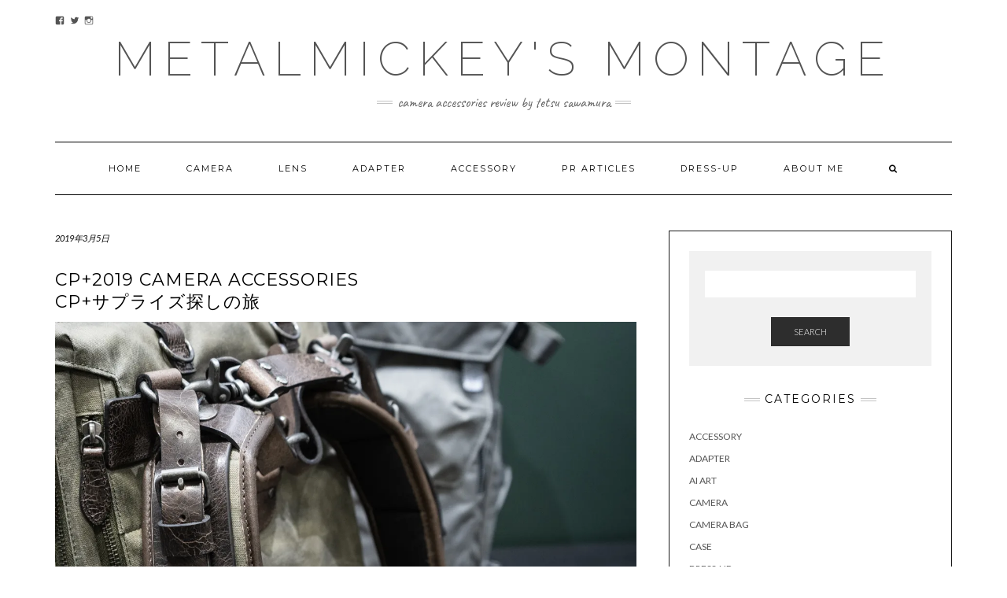

--- FILE ---
content_type: text/html; charset=UTF-8
request_url: https://camera.metalmickey.jp/2019/03/05/cpp2019/
body_size: 17437
content:
<!DOCTYPE html>
<html lang="ja">
<head>
    <meta charset="UTF-8" />
    <meta http-equiv="X-UA-Compatible" content="IE=edge" />
    <meta name="viewport" content="width=device-width, initial-scale=1" />
        <title>CP+2019 Camera Accessories CP+サプライズ探しの旅 &#8211; metalmickey&#039;s montage</title>
<meta name='robots' content='max-image-preview:large' />
<link rel='dns-prefetch' href='//webfonts.sakura.ne.jp' />
<link rel='dns-prefetch' href='//s0.wp.com' />
<link rel='dns-prefetch' href='//secure.gravatar.com' />
<link rel='dns-prefetch' href='//fonts.googleapis.com' />
<link rel='dns-prefetch' href='//s.w.org' />
<link href='https://fonts.gstatic.com' crossorigin rel='preconnect' />
<link rel="alternate" type="application/rss+xml" title="metalmickey&#039;s montage &raquo; フィード" href="https://camera.metalmickey.jp/feed/" />
<link rel="alternate" type="application/rss+xml" title="metalmickey&#039;s montage &raquo; コメントフィード" href="https://camera.metalmickey.jp/comments/feed/" />
<script type="text/javascript">
window._wpemojiSettings = {"baseUrl":"https:\/\/s.w.org\/images\/core\/emoji\/13.1.0\/72x72\/","ext":".png","svgUrl":"https:\/\/s.w.org\/images\/core\/emoji\/13.1.0\/svg\/","svgExt":".svg","source":{"concatemoji":"https:\/\/camera.metalmickey.jp\/wp-includes\/js\/wp-emoji-release.min.js?ver=5.9.12"}};
/*! This file is auto-generated */
!function(e,a,t){var n,r,o,i=a.createElement("canvas"),p=i.getContext&&i.getContext("2d");function s(e,t){var a=String.fromCharCode;p.clearRect(0,0,i.width,i.height),p.fillText(a.apply(this,e),0,0);e=i.toDataURL();return p.clearRect(0,0,i.width,i.height),p.fillText(a.apply(this,t),0,0),e===i.toDataURL()}function c(e){var t=a.createElement("script");t.src=e,t.defer=t.type="text/javascript",a.getElementsByTagName("head")[0].appendChild(t)}for(o=Array("flag","emoji"),t.supports={everything:!0,everythingExceptFlag:!0},r=0;r<o.length;r++)t.supports[o[r]]=function(e){if(!p||!p.fillText)return!1;switch(p.textBaseline="top",p.font="600 32px Arial",e){case"flag":return s([127987,65039,8205,9895,65039],[127987,65039,8203,9895,65039])?!1:!s([55356,56826,55356,56819],[55356,56826,8203,55356,56819])&&!s([55356,57332,56128,56423,56128,56418,56128,56421,56128,56430,56128,56423,56128,56447],[55356,57332,8203,56128,56423,8203,56128,56418,8203,56128,56421,8203,56128,56430,8203,56128,56423,8203,56128,56447]);case"emoji":return!s([10084,65039,8205,55357,56613],[10084,65039,8203,55357,56613])}return!1}(o[r]),t.supports.everything=t.supports.everything&&t.supports[o[r]],"flag"!==o[r]&&(t.supports.everythingExceptFlag=t.supports.everythingExceptFlag&&t.supports[o[r]]);t.supports.everythingExceptFlag=t.supports.everythingExceptFlag&&!t.supports.flag,t.DOMReady=!1,t.readyCallback=function(){t.DOMReady=!0},t.supports.everything||(n=function(){t.readyCallback()},a.addEventListener?(a.addEventListener("DOMContentLoaded",n,!1),e.addEventListener("load",n,!1)):(e.attachEvent("onload",n),a.attachEvent("onreadystatechange",function(){"complete"===a.readyState&&t.readyCallback()})),(n=t.source||{}).concatemoji?c(n.concatemoji):n.wpemoji&&n.twemoji&&(c(n.twemoji),c(n.wpemoji)))}(window,document,window._wpemojiSettings);
</script>
<style type="text/css">
img.wp-smiley,
img.emoji {
	display: inline !important;
	border: none !important;
	box-shadow: none !important;
	height: 1em !important;
	width: 1em !important;
	margin: 0 0.07em !important;
	vertical-align: -0.1em !important;
	background: none !important;
	padding: 0 !important;
}
</style>
	<link rel='stylesheet' id='wp-block-library-css'  href='https://camera.metalmickey.jp/wp-includes/css/dist/block-library/style.min.css?ver=5.9.12' type='text/css' media='all' />
<style id='global-styles-inline-css' type='text/css'>
body{--wp--preset--color--black: #000000;--wp--preset--color--cyan-bluish-gray: #abb8c3;--wp--preset--color--white: #ffffff;--wp--preset--color--pale-pink: #f78da7;--wp--preset--color--vivid-red: #cf2e2e;--wp--preset--color--luminous-vivid-orange: #ff6900;--wp--preset--color--luminous-vivid-amber: #fcb900;--wp--preset--color--light-green-cyan: #7bdcb5;--wp--preset--color--vivid-green-cyan: #00d084;--wp--preset--color--pale-cyan-blue: #8ed1fc;--wp--preset--color--vivid-cyan-blue: #0693e3;--wp--preset--color--vivid-purple: #9b51e0;--wp--preset--gradient--vivid-cyan-blue-to-vivid-purple: linear-gradient(135deg,rgba(6,147,227,1) 0%,rgb(155,81,224) 100%);--wp--preset--gradient--light-green-cyan-to-vivid-green-cyan: linear-gradient(135deg,rgb(122,220,180) 0%,rgb(0,208,130) 100%);--wp--preset--gradient--luminous-vivid-amber-to-luminous-vivid-orange: linear-gradient(135deg,rgba(252,185,0,1) 0%,rgba(255,105,0,1) 100%);--wp--preset--gradient--luminous-vivid-orange-to-vivid-red: linear-gradient(135deg,rgba(255,105,0,1) 0%,rgb(207,46,46) 100%);--wp--preset--gradient--very-light-gray-to-cyan-bluish-gray: linear-gradient(135deg,rgb(238,238,238) 0%,rgb(169,184,195) 100%);--wp--preset--gradient--cool-to-warm-spectrum: linear-gradient(135deg,rgb(74,234,220) 0%,rgb(151,120,209) 20%,rgb(207,42,186) 40%,rgb(238,44,130) 60%,rgb(251,105,98) 80%,rgb(254,248,76) 100%);--wp--preset--gradient--blush-light-purple: linear-gradient(135deg,rgb(255,206,236) 0%,rgb(152,150,240) 100%);--wp--preset--gradient--blush-bordeaux: linear-gradient(135deg,rgb(254,205,165) 0%,rgb(254,45,45) 50%,rgb(107,0,62) 100%);--wp--preset--gradient--luminous-dusk: linear-gradient(135deg,rgb(255,203,112) 0%,rgb(199,81,192) 50%,rgb(65,88,208) 100%);--wp--preset--gradient--pale-ocean: linear-gradient(135deg,rgb(255,245,203) 0%,rgb(182,227,212) 50%,rgb(51,167,181) 100%);--wp--preset--gradient--electric-grass: linear-gradient(135deg,rgb(202,248,128) 0%,rgb(113,206,126) 100%);--wp--preset--gradient--midnight: linear-gradient(135deg,rgb(2,3,129) 0%,rgb(40,116,252) 100%);--wp--preset--duotone--dark-grayscale: url('#wp-duotone-dark-grayscale');--wp--preset--duotone--grayscale: url('#wp-duotone-grayscale');--wp--preset--duotone--purple-yellow: url('#wp-duotone-purple-yellow');--wp--preset--duotone--blue-red: url('#wp-duotone-blue-red');--wp--preset--duotone--midnight: url('#wp-duotone-midnight');--wp--preset--duotone--magenta-yellow: url('#wp-duotone-magenta-yellow');--wp--preset--duotone--purple-green: url('#wp-duotone-purple-green');--wp--preset--duotone--blue-orange: url('#wp-duotone-blue-orange');--wp--preset--font-size--small: 13px;--wp--preset--font-size--medium: 20px;--wp--preset--font-size--large: 36px;--wp--preset--font-size--x-large: 42px;}.has-black-color{color: var(--wp--preset--color--black) !important;}.has-cyan-bluish-gray-color{color: var(--wp--preset--color--cyan-bluish-gray) !important;}.has-white-color{color: var(--wp--preset--color--white) !important;}.has-pale-pink-color{color: var(--wp--preset--color--pale-pink) !important;}.has-vivid-red-color{color: var(--wp--preset--color--vivid-red) !important;}.has-luminous-vivid-orange-color{color: var(--wp--preset--color--luminous-vivid-orange) !important;}.has-luminous-vivid-amber-color{color: var(--wp--preset--color--luminous-vivid-amber) !important;}.has-light-green-cyan-color{color: var(--wp--preset--color--light-green-cyan) !important;}.has-vivid-green-cyan-color{color: var(--wp--preset--color--vivid-green-cyan) !important;}.has-pale-cyan-blue-color{color: var(--wp--preset--color--pale-cyan-blue) !important;}.has-vivid-cyan-blue-color{color: var(--wp--preset--color--vivid-cyan-blue) !important;}.has-vivid-purple-color{color: var(--wp--preset--color--vivid-purple) !important;}.has-black-background-color{background-color: var(--wp--preset--color--black) !important;}.has-cyan-bluish-gray-background-color{background-color: var(--wp--preset--color--cyan-bluish-gray) !important;}.has-white-background-color{background-color: var(--wp--preset--color--white) !important;}.has-pale-pink-background-color{background-color: var(--wp--preset--color--pale-pink) !important;}.has-vivid-red-background-color{background-color: var(--wp--preset--color--vivid-red) !important;}.has-luminous-vivid-orange-background-color{background-color: var(--wp--preset--color--luminous-vivid-orange) !important;}.has-luminous-vivid-amber-background-color{background-color: var(--wp--preset--color--luminous-vivid-amber) !important;}.has-light-green-cyan-background-color{background-color: var(--wp--preset--color--light-green-cyan) !important;}.has-vivid-green-cyan-background-color{background-color: var(--wp--preset--color--vivid-green-cyan) !important;}.has-pale-cyan-blue-background-color{background-color: var(--wp--preset--color--pale-cyan-blue) !important;}.has-vivid-cyan-blue-background-color{background-color: var(--wp--preset--color--vivid-cyan-blue) !important;}.has-vivid-purple-background-color{background-color: var(--wp--preset--color--vivid-purple) !important;}.has-black-border-color{border-color: var(--wp--preset--color--black) !important;}.has-cyan-bluish-gray-border-color{border-color: var(--wp--preset--color--cyan-bluish-gray) !important;}.has-white-border-color{border-color: var(--wp--preset--color--white) !important;}.has-pale-pink-border-color{border-color: var(--wp--preset--color--pale-pink) !important;}.has-vivid-red-border-color{border-color: var(--wp--preset--color--vivid-red) !important;}.has-luminous-vivid-orange-border-color{border-color: var(--wp--preset--color--luminous-vivid-orange) !important;}.has-luminous-vivid-amber-border-color{border-color: var(--wp--preset--color--luminous-vivid-amber) !important;}.has-light-green-cyan-border-color{border-color: var(--wp--preset--color--light-green-cyan) !important;}.has-vivid-green-cyan-border-color{border-color: var(--wp--preset--color--vivid-green-cyan) !important;}.has-pale-cyan-blue-border-color{border-color: var(--wp--preset--color--pale-cyan-blue) !important;}.has-vivid-cyan-blue-border-color{border-color: var(--wp--preset--color--vivid-cyan-blue) !important;}.has-vivid-purple-border-color{border-color: var(--wp--preset--color--vivid-purple) !important;}.has-vivid-cyan-blue-to-vivid-purple-gradient-background{background: var(--wp--preset--gradient--vivid-cyan-blue-to-vivid-purple) !important;}.has-light-green-cyan-to-vivid-green-cyan-gradient-background{background: var(--wp--preset--gradient--light-green-cyan-to-vivid-green-cyan) !important;}.has-luminous-vivid-amber-to-luminous-vivid-orange-gradient-background{background: var(--wp--preset--gradient--luminous-vivid-amber-to-luminous-vivid-orange) !important;}.has-luminous-vivid-orange-to-vivid-red-gradient-background{background: var(--wp--preset--gradient--luminous-vivid-orange-to-vivid-red) !important;}.has-very-light-gray-to-cyan-bluish-gray-gradient-background{background: var(--wp--preset--gradient--very-light-gray-to-cyan-bluish-gray) !important;}.has-cool-to-warm-spectrum-gradient-background{background: var(--wp--preset--gradient--cool-to-warm-spectrum) !important;}.has-blush-light-purple-gradient-background{background: var(--wp--preset--gradient--blush-light-purple) !important;}.has-blush-bordeaux-gradient-background{background: var(--wp--preset--gradient--blush-bordeaux) !important;}.has-luminous-dusk-gradient-background{background: var(--wp--preset--gradient--luminous-dusk) !important;}.has-pale-ocean-gradient-background{background: var(--wp--preset--gradient--pale-ocean) !important;}.has-electric-grass-gradient-background{background: var(--wp--preset--gradient--electric-grass) !important;}.has-midnight-gradient-background{background: var(--wp--preset--gradient--midnight) !important;}.has-small-font-size{font-size: var(--wp--preset--font-size--small) !important;}.has-medium-font-size{font-size: var(--wp--preset--font-size--medium) !important;}.has-large-font-size{font-size: var(--wp--preset--font-size--large) !important;}.has-x-large-font-size{font-size: var(--wp--preset--font-size--x-large) !important;}
</style>
<link rel='stylesheet' id='contact-form-7-css'  href='https://camera.metalmickey.jp/wp-content/plugins/contact-form-7/includes/css/styles.css?ver=4.9' type='text/css' media='all' />
<link rel='stylesheet' id='kale-fonts-css'  href='https://fonts.googleapis.com/css?family=Montserrat%3A400%2C700%7CLato%3A400%2C700%2C300%2C300italic%2C400italic%2C700italic%7CRaleway%3A200%7CCaveat&#038;subset=latin%2Clatin-ext' type='text/css' media='all' />
<link rel='stylesheet' id='bootstrap-css'  href='https://camera.metalmickey.jp/wp-content/themes/_kale_bk/assets/css/bootstrap.min.css?ver=5.9.12' type='text/css' media='all' />
<link rel='stylesheet' id='bootstrap-select-css'  href='https://camera.metalmickey.jp/wp-content/themes/_kale_bk/assets/css/bootstrap-select.min.css?ver=5.9.12' type='text/css' media='all' />
<link rel='stylesheet' id='smartmenus-bootstrap-css'  href='https://camera.metalmickey.jp/wp-content/themes/_kale_bk/assets/css/jquery.smartmenus.bootstrap.css?ver=5.9.12' type='text/css' media='all' />
<link rel='stylesheet' id='font-awesome-css'  href='https://camera.metalmickey.jp/wp-content/themes/_kale_bk/assets/css/font-awesome.min.css?ver=5.9.12' type='text/css' media='all' />
<link rel='stylesheet' id='owl-carousel-css'  href='https://camera.metalmickey.jp/wp-content/themes/_kale_bk/assets/css/owl.carousel.css?ver=5.9.12' type='text/css' media='all' />
<link rel='stylesheet' id='kale-style-css'  href='https://camera.metalmickey.jp/wp-content/themes/_kale_bk/style.css?ver=5.9.12' type='text/css' media='all' />
<link rel='stylesheet' id='recent-posts-widget-with-thumbnails-public-style-css'  href='https://camera.metalmickey.jp/wp-content/plugins/recent-posts-widget-with-thumbnails/public.css?ver=5.1.1' type='text/css' media='all' />
<link rel='stylesheet' id='social-logos-css'  href='https://camera.metalmickey.jp/wp-content/plugins/jetpack/_inc/social-logos/social-logos.min.css?ver=1' type='text/css' media='all' />
<link rel='stylesheet' id='jetpack_css-css'  href='https://camera.metalmickey.jp/wp-content/plugins/jetpack/css/jetpack.css?ver=5.3.4' type='text/css' media='all' />
<link rel='stylesheet' id='jquery.lightbox.min.css-css'  href='https://camera.metalmickey.jp/wp-content/plugins/wp-jquery-lightbox/styles/lightbox.min.css?ver=1.4.6' type='text/css' media='all' />
<script type='text/javascript' src='https://camera.metalmickey.jp/wp-includes/js/jquery/jquery.min.js?ver=3.6.0' id='jquery-core-js'></script>
<script type='text/javascript' src='https://camera.metalmickey.jp/wp-includes/js/jquery/jquery-migrate.min.js?ver=3.3.2' id='jquery-migrate-js'></script>
<script type='text/javascript' src='//webfonts.sakura.ne.jp/js/sakura.js?ver=2.0.0' id='typesquare_std-js'></script>
<!--[if lt IE 9]>
<script type='text/javascript' src='https://camera.metalmickey.jp/wp-content/themes/_kale_bk/assets/js/html5shiv.min.js?ver=3.7.0' id='kale-html5-js'></script>
<![endif]-->
<!--[if lt IE 9]>
<script type='text/javascript' src='https://camera.metalmickey.jp/wp-content/themes/_kale_bk/assets/js/respond.min.js?ver=1.3.0' id='kale-respond-js'></script>
<![endif]-->
<link rel="https://api.w.org/" href="https://camera.metalmickey.jp/wp-json/" /><link rel="alternate" type="application/json" href="https://camera.metalmickey.jp/wp-json/wp/v2/posts/930" /><link rel="EditURI" type="application/rsd+xml" title="RSD" href="https://camera.metalmickey.jp/xmlrpc.php?rsd" />
<link rel="wlwmanifest" type="application/wlwmanifest+xml" href="https://camera.metalmickey.jp/wp-includes/wlwmanifest.xml" /> 
<meta name="generator" content="WordPress 5.9.12" />
<link rel="canonical" href="https://camera.metalmickey.jp/2019/03/05/cpp2019/" />
<link rel='shortlink' href='https://wp.me/s99mXp-cpp2019' />
<link rel="alternate" type="application/json+oembed" href="https://camera.metalmickey.jp/wp-json/oembed/1.0/embed?url=https%3A%2F%2Fcamera.metalmickey.jp%2F2019%2F03%2F05%2Fcpp2019%2F" />
<link rel="alternate" type="text/xml+oembed" href="https://camera.metalmickey.jp/wp-json/oembed/1.0/embed?url=https%3A%2F%2Fcamera.metalmickey.jp%2F2019%2F03%2F05%2Fcpp2019%2F&#038;format=xml" />

<link rel='dns-prefetch' href='//v0.wordpress.com'/>
<link rel='dns-prefetch' href='//widgets.wp.com'/>
<link rel='dns-prefetch' href='//s0.wp.com'/>
<link rel='dns-prefetch' href='//0.gravatar.com'/>
<link rel='dns-prefetch' href='//1.gravatar.com'/>
<link rel='dns-prefetch' href='//2.gravatar.com'/>
<link rel='dns-prefetch' href='//i0.wp.com'/>
<link rel='dns-prefetch' href='//i1.wp.com'/>
<link rel='dns-prefetch' href='//i2.wp.com'/>
<style type='text/css'>img#wpstats{display:none}</style><meta name="description" content="&nbsp; 最近のCP+は事前リークが多い。大手メーカーは軒並み新製品の情報を開示し、ブースの展示は情報の確&hellip;" />

<!-- Jetpack Open Graph Tags -->
<meta property="og:type" content="article" />
<meta property="og:title" content="CP+2019 Camera Accessories CP+サプライズ探しの旅" />
<meta property="og:url" content="https://camera.metalmickey.jp/2019/03/05/cpp2019/" />
<meta property="og:description" content="&nbsp; 最近のCP+は事前リークが多い。大手メーカーは軒並み新製品の情報を開示し、ブースの展示は情報の確&hellip;" />
<meta property="article:published_time" content="2019-03-05T09:12:35+00:00" />
<meta property="article:modified_time" content="2019-03-05T09:12:35+00:00" />
<meta property="og:site_name" content="metalmickey&#039;s montage" />
<meta property="og:image" content="https://i0.wp.com/camera.metalmickey.jp/wp-content/uploads/2019/03/mmc36_01.jpg?fit=1200%2C550&amp;ssl=1" />
<meta property="og:image:width" content="1200" />
<meta property="og:image:height" content="550" />
<meta property="og:locale" content="ja_JP" />
<meta name="twitter:site" content="@tetsu_sawamura" />
<meta name="twitter:image" content="https://i0.wp.com/camera.metalmickey.jp/wp-content/uploads/2019/03/mmc36_01.jpg?fit=1200%2C550&#038;ssl=1&#038;w=640" />
<meta name="twitter:card" content="summary_large_image" />
<meta name="twitter:creator" content="@mmky_camera" />
<link rel="icon" href="https://i1.wp.com/camera.metalmickey.jp/wp-content/uploads/2017/08/cropped-c1_07_01_s.jpg?fit=32%2C32&#038;ssl=1" sizes="32x32" />
<link rel="icon" href="https://i1.wp.com/camera.metalmickey.jp/wp-content/uploads/2017/08/cropped-c1_07_01_s.jpg?fit=192%2C192&#038;ssl=1" sizes="192x192" />
<link rel="apple-touch-icon" href="https://i1.wp.com/camera.metalmickey.jp/wp-content/uploads/2017/08/cropped-c1_07_01_s.jpg?fit=180%2C180&#038;ssl=1" />
<meta name="msapplication-TileImage" content="https://i1.wp.com/camera.metalmickey.jp/wp-content/uploads/2017/08/cropped-c1_07_01_s.jpg?fit=270%2C270&#038;ssl=1" />
<style id="kirki-inline-styles"></style></head>

<body class="post-template-default single single-post postid-930 single-format-standard">
<svg xmlns="http://www.w3.org/2000/svg" viewBox="0 0 0 0" width="0" height="0" focusable="false" role="none" style="visibility: hidden; position: absolute; left: -9999px; overflow: hidden;" ><defs><filter id="wp-duotone-dark-grayscale"><feColorMatrix color-interpolation-filters="sRGB" type="matrix" values=" .299 .587 .114 0 0 .299 .587 .114 0 0 .299 .587 .114 0 0 .299 .587 .114 0 0 " /><feComponentTransfer color-interpolation-filters="sRGB" ><feFuncR type="table" tableValues="0 0.49803921568627" /><feFuncG type="table" tableValues="0 0.49803921568627" /><feFuncB type="table" tableValues="0 0.49803921568627" /><feFuncA type="table" tableValues="1 1" /></feComponentTransfer><feComposite in2="SourceGraphic" operator="in" /></filter></defs></svg><svg xmlns="http://www.w3.org/2000/svg" viewBox="0 0 0 0" width="0" height="0" focusable="false" role="none" style="visibility: hidden; position: absolute; left: -9999px; overflow: hidden;" ><defs><filter id="wp-duotone-grayscale"><feColorMatrix color-interpolation-filters="sRGB" type="matrix" values=" .299 .587 .114 0 0 .299 .587 .114 0 0 .299 .587 .114 0 0 .299 .587 .114 0 0 " /><feComponentTransfer color-interpolation-filters="sRGB" ><feFuncR type="table" tableValues="0 1" /><feFuncG type="table" tableValues="0 1" /><feFuncB type="table" tableValues="0 1" /><feFuncA type="table" tableValues="1 1" /></feComponentTransfer><feComposite in2="SourceGraphic" operator="in" /></filter></defs></svg><svg xmlns="http://www.w3.org/2000/svg" viewBox="0 0 0 0" width="0" height="0" focusable="false" role="none" style="visibility: hidden; position: absolute; left: -9999px; overflow: hidden;" ><defs><filter id="wp-duotone-purple-yellow"><feColorMatrix color-interpolation-filters="sRGB" type="matrix" values=" .299 .587 .114 0 0 .299 .587 .114 0 0 .299 .587 .114 0 0 .299 .587 .114 0 0 " /><feComponentTransfer color-interpolation-filters="sRGB" ><feFuncR type="table" tableValues="0.54901960784314 0.98823529411765" /><feFuncG type="table" tableValues="0 1" /><feFuncB type="table" tableValues="0.71764705882353 0.25490196078431" /><feFuncA type="table" tableValues="1 1" /></feComponentTransfer><feComposite in2="SourceGraphic" operator="in" /></filter></defs></svg><svg xmlns="http://www.w3.org/2000/svg" viewBox="0 0 0 0" width="0" height="0" focusable="false" role="none" style="visibility: hidden; position: absolute; left: -9999px; overflow: hidden;" ><defs><filter id="wp-duotone-blue-red"><feColorMatrix color-interpolation-filters="sRGB" type="matrix" values=" .299 .587 .114 0 0 .299 .587 .114 0 0 .299 .587 .114 0 0 .299 .587 .114 0 0 " /><feComponentTransfer color-interpolation-filters="sRGB" ><feFuncR type="table" tableValues="0 1" /><feFuncG type="table" tableValues="0 0.27843137254902" /><feFuncB type="table" tableValues="0.5921568627451 0.27843137254902" /><feFuncA type="table" tableValues="1 1" /></feComponentTransfer><feComposite in2="SourceGraphic" operator="in" /></filter></defs></svg><svg xmlns="http://www.w3.org/2000/svg" viewBox="0 0 0 0" width="0" height="0" focusable="false" role="none" style="visibility: hidden; position: absolute; left: -9999px; overflow: hidden;" ><defs><filter id="wp-duotone-midnight"><feColorMatrix color-interpolation-filters="sRGB" type="matrix" values=" .299 .587 .114 0 0 .299 .587 .114 0 0 .299 .587 .114 0 0 .299 .587 .114 0 0 " /><feComponentTransfer color-interpolation-filters="sRGB" ><feFuncR type="table" tableValues="0 0" /><feFuncG type="table" tableValues="0 0.64705882352941" /><feFuncB type="table" tableValues="0 1" /><feFuncA type="table" tableValues="1 1" /></feComponentTransfer><feComposite in2="SourceGraphic" operator="in" /></filter></defs></svg><svg xmlns="http://www.w3.org/2000/svg" viewBox="0 0 0 0" width="0" height="0" focusable="false" role="none" style="visibility: hidden; position: absolute; left: -9999px; overflow: hidden;" ><defs><filter id="wp-duotone-magenta-yellow"><feColorMatrix color-interpolation-filters="sRGB" type="matrix" values=" .299 .587 .114 0 0 .299 .587 .114 0 0 .299 .587 .114 0 0 .299 .587 .114 0 0 " /><feComponentTransfer color-interpolation-filters="sRGB" ><feFuncR type="table" tableValues="0.78039215686275 1" /><feFuncG type="table" tableValues="0 0.94901960784314" /><feFuncB type="table" tableValues="0.35294117647059 0.47058823529412" /><feFuncA type="table" tableValues="1 1" /></feComponentTransfer><feComposite in2="SourceGraphic" operator="in" /></filter></defs></svg><svg xmlns="http://www.w3.org/2000/svg" viewBox="0 0 0 0" width="0" height="0" focusable="false" role="none" style="visibility: hidden; position: absolute; left: -9999px; overflow: hidden;" ><defs><filter id="wp-duotone-purple-green"><feColorMatrix color-interpolation-filters="sRGB" type="matrix" values=" .299 .587 .114 0 0 .299 .587 .114 0 0 .299 .587 .114 0 0 .299 .587 .114 0 0 " /><feComponentTransfer color-interpolation-filters="sRGB" ><feFuncR type="table" tableValues="0.65098039215686 0.40392156862745" /><feFuncG type="table" tableValues="0 1" /><feFuncB type="table" tableValues="0.44705882352941 0.4" /><feFuncA type="table" tableValues="1 1" /></feComponentTransfer><feComposite in2="SourceGraphic" operator="in" /></filter></defs></svg><svg xmlns="http://www.w3.org/2000/svg" viewBox="0 0 0 0" width="0" height="0" focusable="false" role="none" style="visibility: hidden; position: absolute; left: -9999px; overflow: hidden;" ><defs><filter id="wp-duotone-blue-orange"><feColorMatrix color-interpolation-filters="sRGB" type="matrix" values=" .299 .587 .114 0 0 .299 .587 .114 0 0 .299 .587 .114 0 0 .299 .587 .114 0 0 " /><feComponentTransfer color-interpolation-filters="sRGB" ><feFuncR type="table" tableValues="0.098039215686275 1" /><feFuncG type="table" tableValues="0 0.66274509803922" /><feFuncB type="table" tableValues="0.84705882352941 0.41960784313725" /><feFuncA type="table" tableValues="1 1" /></feComponentTransfer><feComposite in2="SourceGraphic" operator="in" /></filter></defs></svg><a class="skip-link screen-reader-text" href="#content">
Skip to content</a>

<div class="main-wrapper">
    <div class="container">

        <!-- Header -->
        <header class="header" role="banner">

                        <!-- Header Row 1 -->
            <div class="header-row-1">
                <div class="row">

					<!-- Widget / Social Menu -->
                    <div class="col-sm-6 header-row-1-left">
					<div id="wpcom_social_media_icons_widget-5" class="header-widget widget widget_wpcom_social_media_icons_widget"><ul><li><a href="https://www.facebook.com/metalmickeycamera/" class="genericon genericon-facebook" target="_blank"><span class="screen-reader-text">metalmickeycamera さんのプロフィールを Facebook で表示</span></a></li><li><a href="https://twitter.com/@mmky_camera/" class="genericon genericon-twitter" target="_blank"><span class="screen-reader-text">@mmky_camera さんのプロフィールを Twitter で表示</span></a></li><li><a href="https://www.instagram.com/metalmickey_camera/" class="genericon genericon-instagram" target="_blank"><span class="screen-reader-text">metalmickey_camera さんのプロフィールを Instagram で表示</span></a></li></ul></div>                    </div>
					<!-- /Widget / Social Menu -->

                    <!-- Widget / Top Menu -->
					<div class="col-sm-6 header-row-1-right">
										</div>
					<!-- /Widget / Top Menu -->

                </div>
            </div>
			<div class="header-row-1-toggle"><i class="fa fa-angle-down"></i><span class="screen-reader-text">Toggle header</span></div>
            <!-- /Header Row 1 -->
            
            <!-- Header Row 2 -->
            <div class="header-row-2">
                <div class="logo">
                    
												<div class="header-logo-text"><a href="https://camera.metalmickey.jp/">metalmickey&#039;s montage</a></div>
						
                                    </div>
                                <div class="tagline"><p>camera accessories review by Tetsu Sawamura</p></div>
                            </div>
            <!-- /Header Row 2 -->


            <!-- Header Row 3 -->
            <div class="header-row-3">
                <nav class="navbar navbar-default" role="navigation" aria-label="Main navigation">
                    <div class="navbar-header">
                        <button type="button" class="navbar-toggle collapsed" data-toggle="collapse" data-target=".header-row-3 .navbar-collapse" aria-expanded="false">
                        <span class="sr-only">Toggle Navigation</span>
                        <span class="icon-bar"></span>
                        <span class="icon-bar"></span>
                        <span class="icon-bar"></span>
                        </button>
                    </div>
                    <!-- Navigation -->
                    <div class="navbar-collapse collapse"><ul id="menu-main" class="nav navbar-nav"><li id="menu-item-25" class="menu-item menu-item-type-custom menu-item-object-custom menu-item-home menu-item-25"><a href="http://camera.metalmickey.jp">HOME</a></li>
<li id="menu-item-699" class="menu-item menu-item-type-taxonomy menu-item-object-category menu-item-699"><a href="https://camera.metalmickey.jp/category/camera/">CAMERA</a></li>
<li id="menu-item-94" class="menu-item menu-item-type-taxonomy menu-item-object-category menu-item-94"><a href="https://camera.metalmickey.jp/category/lens/">LENS</a></li>
<li id="menu-item-701" class="menu-item menu-item-type-taxonomy menu-item-object-category menu-item-701"><a href="https://camera.metalmickey.jp/category/adapter/">ADAPTER</a></li>
<li id="menu-item-698" class="menu-item menu-item-type-taxonomy menu-item-object-category current-post-ancestor current-menu-parent current-post-parent menu-item-698"><a href="https://camera.metalmickey.jp/category/accessory/">ACCESSORY</a></li>
<li id="menu-item-1072" class="menu-item menu-item-type-taxonomy menu-item-object-category menu-item-1072"><a href="https://camera.metalmickey.jp/category/recommend/">PR ARTICLES</a></li>
<li id="menu-item-117" class="menu-item menu-item-type-taxonomy menu-item-object-category menu-item-117"><a href="https://camera.metalmickey.jp/category/dress-up/">DRESS-UP</a></li>
<li id="menu-item-132" class="menu-item menu-item-type-post_type menu-item-object-post menu-item-132"><a href="https://camera.metalmickey.jp/2017/09/05/about/">ABOUT ME</a></li>
<li class="search">
        <a href="javascript:;" id="toggle-main_search" data-toggle="dropdown"><i class="fa fa-search"></i></a>
        <div class="dropdown-menu main_search">
            <form name="main_search" method="get" action="https://camera.metalmickey.jp/">
                <input type="text" name="s" class="form-control" placeholder="Type here" />
            </form>
        </div>
    </li></ul></div>                    <!-- /Navigation -->
                </nav>
            </div>
            <!-- /Header Row 3 -->

        </header>
        <!-- /Header -->


<a id="content"></a>
<!-- Two Columns -->
<div class="row two-columns">

    <!-- Main Column -->
        <div class="main-column  col-md-8 " role="main">
        
        <!-- Post Content -->
        <div id="post-930" class="entry entry-post post-930 post type-post status-publish format-standard has-post-thumbnail hentry category-accessory category-camrea-bag category-other category-strap tag-bambi tag-commander tag-cp tag-nitecore tag-trooper tag-wotancraft">
            
            <div class="entry-header">
				                <div class="entry-meta">
                    <div class="entry-date date updated">2019年3月5日</div>
                </div>
								<div class="clearfix"></div>
            </div>
            
                                    <h1 class="entry-title">CP+2019 Camera Accessories <br>CP+サプライズ探しの旅</h1>
                        
                        
            <div class="single-content"><figure id="attachment_932" aria-describedby="caption-attachment-932" style="width: 1200px" class="wp-caption aligncenter"><a href="https://i0.wp.com/camera.metalmickey.jp/wp-content/uploads/2019/03/mmc36_02.jpg" rel="lightbox[930]"><img data-attachment-id="932" data-permalink="https://camera.metalmickey.jp/2019/03/05/cpp2019/mmc36_02/" data-orig-file="https://i0.wp.com/camera.metalmickey.jp/wp-content/uploads/2019/03/mmc36_02.jpg?fit=1200%2C800&amp;ssl=1" data-orig-size="1200,800" data-comments-opened="0" data-image-meta="{&quot;aperture&quot;:&quot;0&quot;,&quot;credit&quot;:&quot;&quot;,&quot;camera&quot;:&quot;&quot;,&quot;caption&quot;:&quot;&quot;,&quot;created_timestamp&quot;:&quot;1551357787&quot;,&quot;copyright&quot;:&quot;&quot;,&quot;focal_length&quot;:&quot;0&quot;,&quot;iso&quot;:&quot;2500&quot;,&quot;shutter_speed&quot;:&quot;0.0333333333333&quot;,&quot;title&quot;:&quot;&quot;,&quot;orientation&quot;:&quot;1&quot;}" data-image-title="" data-image-description="" data-medium-file="https://i0.wp.com/camera.metalmickey.jp/wp-content/uploads/2019/03/mmc36_02.jpg?fit=300%2C200&amp;ssl=1" data-large-file="https://i0.wp.com/camera.metalmickey.jp/wp-content/uploads/2019/03/mmc36_02.jpg?fit=1024%2C683&amp;ssl=1" class="size-full wp-image-932" src="https://i0.wp.com/camera.metalmickey.jp/wp-content/uploads/2019/03/mmc36_02.jpg?resize=1200%2C800" alt="" srcset="https://i0.wp.com/camera.metalmickey.jp/wp-content/uploads/2019/03/mmc36_02.jpg?w=1200&amp;ssl=1 1200w, https://i0.wp.com/camera.metalmickey.jp/wp-content/uploads/2019/03/mmc36_02.jpg?resize=300%2C200&amp;ssl=1 300w, https://i0.wp.com/camera.metalmickey.jp/wp-content/uploads/2019/03/mmc36_02.jpg?resize=768%2C512&amp;ssl=1 768w, https://i0.wp.com/camera.metalmickey.jp/wp-content/uploads/2019/03/mmc36_02.jpg?resize=1024%2C683&amp;ssl=1 1024w" sizes="(max-width: 1200px) 100vw, 1200px" data-recalc-dims="1" /></a><figcaption id="caption-attachment-932" class="wp-caption-text">Wotancraft Commander　写真・文＝澤村 徹</figcaption></figure>
<p>&nbsp;</p>
<p>最近のCP+は事前リークが多い。大手メーカーは軒並み新製品の情報を開示し、ブースの展示は情報の確認作業だ。CP+でサプライズと出会いたいなら中小ブースに限る。そんなCP+サプライズ探しの旅をレポートしよう。なお、マウントアダプターとMFレンズについては、デジカメWatchに掲載した「<a href="https://dc.watch.impress.co.jp/docs/news/eventreport/1172722.html" target="_blank" rel="noopener">マウントアダプター&amp;MFレンズのマニアックな世界</a>」をご覧いただきたい。</p>
<p>&nbsp;</p>
<p><strong>【Wotancraft】</strong><br />
トップバッターはWotancraftだ。日本ではオリエンタルホビーが代理店になっている台湾のカメラバッグメーカーである。今回、CP+に初出展すると情報を得て、楽しみにしていたメーカーだ。というのも、実は2012年に同社のカメラバッグを個人輸入で購入したことがある。最近はミリタリー色の強いカメラバッグを展開している同社だが、当時はビンテージテイストを基調とした製品をリリースしていた。昔のWotancraftと今のWotancraft、果たしてどんなちがいがあるのか。</p>
<p>&nbsp;</p>
<figure id="attachment_933" aria-describedby="caption-attachment-933" style="width: 1200px" class="wp-caption aligncenter"><a href="https://i0.wp.com/camera.metalmickey.jp/wp-content/uploads/2019/03/mmc36_03.jpg" rel="lightbox[930]"><img data-attachment-id="933" data-permalink="https://camera.metalmickey.jp/2019/03/05/cpp2019/mmc36_03/" data-orig-file="https://i0.wp.com/camera.metalmickey.jp/wp-content/uploads/2019/03/mmc36_03.jpg?fit=1200%2C800&amp;ssl=1" data-orig-size="1200,800" data-comments-opened="0" data-image-meta="{&quot;aperture&quot;:&quot;0&quot;,&quot;credit&quot;:&quot;&quot;,&quot;camera&quot;:&quot;&quot;,&quot;caption&quot;:&quot;&quot;,&quot;created_timestamp&quot;:&quot;1551357749&quot;,&quot;copyright&quot;:&quot;&quot;,&quot;focal_length&quot;:&quot;0&quot;,&quot;iso&quot;:&quot;2500&quot;,&quot;shutter_speed&quot;:&quot;0.0333333333333&quot;,&quot;title&quot;:&quot;&quot;,&quot;orientation&quot;:&quot;1&quot;}" data-image-title="" data-image-description="" data-medium-file="https://i0.wp.com/camera.metalmickey.jp/wp-content/uploads/2019/03/mmc36_03.jpg?fit=300%2C200&amp;ssl=1" data-large-file="https://i0.wp.com/camera.metalmickey.jp/wp-content/uploads/2019/03/mmc36_03.jpg?fit=1024%2C683&amp;ssl=1" loading="lazy" class="size-full wp-image-933" src="https://i0.wp.com/camera.metalmickey.jp/wp-content/uploads/2019/03/mmc36_03.jpg?resize=1200%2C800" alt="" srcset="https://i0.wp.com/camera.metalmickey.jp/wp-content/uploads/2019/03/mmc36_03.jpg?w=1200&amp;ssl=1 1200w, https://i0.wp.com/camera.metalmickey.jp/wp-content/uploads/2019/03/mmc36_03.jpg?resize=300%2C200&amp;ssl=1 300w, https://i0.wp.com/camera.metalmickey.jp/wp-content/uploads/2019/03/mmc36_03.jpg?resize=768%2C512&amp;ssl=1 768w, https://i0.wp.com/camera.metalmickey.jp/wp-content/uploads/2019/03/mmc36_03.jpg?resize=1024%2C683&amp;ssl=1 1024w" sizes="(max-width: 1200px) 100vw, 1200px" data-recalc-dims="1" /></a><figcaption id="caption-attachment-933" class="wp-caption-text">Wotancraft Trooperは今回の展示でもっとも注目を集めていたショルダー型カメラバッグだ。</figcaption></figure>
<p>&nbsp;</p>
<p>Wotancraftの主力商品はTrooperシリーズだ。ショルダータイプのカメラバッグで、5サイズ展開と実にきめ細かい。外観のかっこよさ、カメラバッグとしての機能性、どちらもトップクラスの製品だが、中でもマテリアルのセレクトに同社の強みを感じる。ファブリックは一見するとウォッシュドコットンのようだが、実は撥水性と耐久性にすぐれたコーデュラベースのオリジナル素材だ。また、オプションのオーガナイザーやカードホルダーをベロクロで着脱できるのだが、このベロクロが毛羽立ちのないタイプなのだ。ベロクロは便利な素材である反面、かぎ爪が密集した姿がどうにも興醒めである。フラットなベロクロという細部にわたって妥協しないマテリアル選びに、同社の大きな成長を感じる。</p>
<p>&nbsp;</p>
<figure id="attachment_934" aria-describedby="caption-attachment-934" style="width: 1200px" class="wp-caption aligncenter"><a href="https://i2.wp.com/camera.metalmickey.jp/wp-content/uploads/2019/03/mmc36_04.jpg" rel="lightbox[930]"><img data-attachment-id="934" data-permalink="https://camera.metalmickey.jp/2019/03/05/cpp2019/mmc36_04/" data-orig-file="https://i2.wp.com/camera.metalmickey.jp/wp-content/uploads/2019/03/mmc36_04.jpg?fit=1200%2C800&amp;ssl=1" data-orig-size="1200,800" data-comments-opened="0" data-image-meta="{&quot;aperture&quot;:&quot;0&quot;,&quot;credit&quot;:&quot;&quot;,&quot;camera&quot;:&quot;&quot;,&quot;caption&quot;:&quot;&quot;,&quot;created_timestamp&quot;:&quot;1551357778&quot;,&quot;copyright&quot;:&quot;&quot;,&quot;focal_length&quot;:&quot;0&quot;,&quot;iso&quot;:&quot;2500&quot;,&quot;shutter_speed&quot;:&quot;0.0333333333333&quot;,&quot;title&quot;:&quot;&quot;,&quot;orientation&quot;:&quot;1&quot;}" data-image-title="" data-image-description="" data-medium-file="https://i2.wp.com/camera.metalmickey.jp/wp-content/uploads/2019/03/mmc36_04.jpg?fit=300%2C200&amp;ssl=1" data-large-file="https://i2.wp.com/camera.metalmickey.jp/wp-content/uploads/2019/03/mmc36_04.jpg?fit=1024%2C683&amp;ssl=1" loading="lazy" class="size-full wp-image-934" src="https://i2.wp.com/camera.metalmickey.jp/wp-content/uploads/2019/03/mmc36_04.jpg?resize=1200%2C800" alt="" srcset="https://i2.wp.com/camera.metalmickey.jp/wp-content/uploads/2019/03/mmc36_04.jpg?w=1200&amp;ssl=1 1200w, https://i2.wp.com/camera.metalmickey.jp/wp-content/uploads/2019/03/mmc36_04.jpg?resize=300%2C200&amp;ssl=1 300w, https://i2.wp.com/camera.metalmickey.jp/wp-content/uploads/2019/03/mmc36_04.jpg?resize=768%2C512&amp;ssl=1 768w, https://i2.wp.com/camera.metalmickey.jp/wp-content/uploads/2019/03/mmc36_04.jpg?resize=1024%2C683&amp;ssl=1 1024w" sizes="(max-width: 1200px) 100vw, 1200px" data-recalc-dims="1" /></a><figcaption id="caption-attachment-934" class="wp-caption-text">Wotancraft Commanderはバックパックタイプのカメラバッグだ。ショルダーベルトの作りが強烈なほどに重厚で、うっかり衝動買いしそうになった。スイス軍のバックパックをデザインモチーフにしているという。</figcaption></figure>
<p>&nbsp;</p>
<p>実のところ、2012年に購入したカメラバッグはこのマテリアル選びがあまりうまくなかったのだ。外観と機能性は気に入っていたのだが、インナークッションにヘリンボーンのファブリックを使用し、これが原因でカメラやレンズに埃が付いてしまう。ショルバーパッドの裏はウール風の素材で、使い込むと毛玉が発生した。おそらく当時流行っていたオーガニック的なアプローチだったと推測するが、実用性とうまく噛み合っていなかったのだ。こうした当時と比べると、現在のWotancraftはあれから多くのことを学び、成長したのだなと実感する。いま、一番使ってみたいカメラバッグだ。</p>
<p>&nbsp;</p>
<figure id="attachment_935" aria-describedby="caption-attachment-935" style="width: 1200px" class="wp-caption aligncenter"><a href="https://i0.wp.com/camera.metalmickey.jp/wp-content/uploads/2019/03/mmc36_05.jpg" rel="lightbox[930]"><img data-attachment-id="935" data-permalink="https://camera.metalmickey.jp/2019/03/05/cpp2019/mmc36_05/" data-orig-file="https://i0.wp.com/camera.metalmickey.jp/wp-content/uploads/2019/03/mmc36_05.jpg?fit=1200%2C800&amp;ssl=1" data-orig-size="1200,800" data-comments-opened="0" data-image-meta="{&quot;aperture&quot;:&quot;1.8&quot;,&quot;credit&quot;:&quot;&quot;,&quot;camera&quot;:&quot;&quot;,&quot;caption&quot;:&quot;&quot;,&quot;created_timestamp&quot;:&quot;1551793321&quot;,&quot;copyright&quot;:&quot;&quot;,&quot;focal_length&quot;:&quot;3.99&quot;,&quot;iso&quot;:&quot;20&quot;,&quot;shutter_speed&quot;:&quot;0.00263157894737&quot;,&quot;title&quot;:&quot;&quot;,&quot;orientation&quot;:&quot;1&quot;}" data-image-title="" data-image-description="" data-medium-file="https://i0.wp.com/camera.metalmickey.jp/wp-content/uploads/2019/03/mmc36_05.jpg?fit=300%2C200&amp;ssl=1" data-large-file="https://i0.wp.com/camera.metalmickey.jp/wp-content/uploads/2019/03/mmc36_05.jpg?fit=1024%2C683&amp;ssl=1" loading="lazy" class="size-full wp-image-935" src="https://i0.wp.com/camera.metalmickey.jp/wp-content/uploads/2019/03/mmc36_05.jpg?resize=1200%2C800" alt="" srcset="https://i0.wp.com/camera.metalmickey.jp/wp-content/uploads/2019/03/mmc36_05.jpg?w=1200&amp;ssl=1 1200w, https://i0.wp.com/camera.metalmickey.jp/wp-content/uploads/2019/03/mmc36_05.jpg?resize=300%2C200&amp;ssl=1 300w, https://i0.wp.com/camera.metalmickey.jp/wp-content/uploads/2019/03/mmc36_05.jpg?resize=768%2C512&amp;ssl=1 768w, https://i0.wp.com/camera.metalmickey.jp/wp-content/uploads/2019/03/mmc36_05.jpg?resize=1024%2C683&amp;ssl=1 1024w" sizes="(max-width: 1200px) 100vw, 1200px" data-recalc-dims="1" /></a><figcaption id="caption-attachment-935" class="wp-caption-text">2012年に購入したWotancraft Urban Classic 005 Safari。手元の資料によると、送料込みで429ドルだった。</figcaption></figure>
<p>&nbsp;</p>
<figure id="attachment_936" aria-describedby="caption-attachment-936" style="width: 1200px" class="wp-caption aligncenter"><a href="https://i0.wp.com/camera.metalmickey.jp/wp-content/uploads/2019/03/mmc36_06.jpg" rel="lightbox[930]"><img data-attachment-id="936" data-permalink="https://camera.metalmickey.jp/2019/03/05/cpp2019/mmc36_06/" data-orig-file="https://i0.wp.com/camera.metalmickey.jp/wp-content/uploads/2019/03/mmc36_06.jpg?fit=1200%2C800&amp;ssl=1" data-orig-size="1200,800" data-comments-opened="0" data-image-meta="{&quot;aperture&quot;:&quot;1.8&quot;,&quot;credit&quot;:&quot;&quot;,&quot;camera&quot;:&quot;&quot;,&quot;caption&quot;:&quot;&quot;,&quot;created_timestamp&quot;:&quot;1551793280&quot;,&quot;copyright&quot;:&quot;&quot;,&quot;focal_length&quot;:&quot;3.99&quot;,&quot;iso&quot;:&quot;20&quot;,&quot;shutter_speed&quot;:&quot;0.00454545454545&quot;,&quot;title&quot;:&quot;&quot;,&quot;orientation&quot;:&quot;1&quot;}" data-image-title="" data-image-description="" data-medium-file="https://i0.wp.com/camera.metalmickey.jp/wp-content/uploads/2019/03/mmc36_06.jpg?fit=300%2C200&amp;ssl=1" data-large-file="https://i0.wp.com/camera.metalmickey.jp/wp-content/uploads/2019/03/mmc36_06.jpg?fit=1024%2C683&amp;ssl=1" loading="lazy" class="size-full wp-image-936" src="https://i0.wp.com/camera.metalmickey.jp/wp-content/uploads/2019/03/mmc36_06.jpg?resize=1200%2C800" alt="" srcset="https://i0.wp.com/camera.metalmickey.jp/wp-content/uploads/2019/03/mmc36_06.jpg?w=1200&amp;ssl=1 1200w, https://i0.wp.com/camera.metalmickey.jp/wp-content/uploads/2019/03/mmc36_06.jpg?resize=300%2C200&amp;ssl=1 300w, https://i0.wp.com/camera.metalmickey.jp/wp-content/uploads/2019/03/mmc36_06.jpg?resize=768%2C512&amp;ssl=1 768w, https://i0.wp.com/camera.metalmickey.jp/wp-content/uploads/2019/03/mmc36_06.jpg?resize=1024%2C683&amp;ssl=1 1024w" sizes="(max-width: 1200px) 100vw, 1200px" data-recalc-dims="1" /></a><figcaption id="caption-attachment-936" class="wp-caption-text">裏側にWotancraftの刻印がある。このカメラバッグ、果たして日本で持っている人は何人いるのか（汗）。</figcaption></figure>
<p>&nbsp;</p>
<p><strong>【Nitecore】</strong><br />
NitecoreもCP+初出展となるメーカーだ。2007年設立のLEDライトとUSBバッテリーチャージャーを得意とする中国メーカーである。昨年、ライカマイアミストアでライカM8用の同社製USBバッテリーチャージャーを買い、愛用している。M8用の純正充電器はあり得ないほど大きく、その後小型充電器が登場したものの、こちらはあり得ないくらい高い。そんなわけで、互換バッテリーチャージャーに手を出した。いまのところ問題なく使用できていて、互換バッテリーほどナーバスにならなくても大丈夫なようだ。</p>
<p>&nbsp;</p>
<figure id="attachment_937" aria-describedby="caption-attachment-937" style="width: 1200px" class="wp-caption aligncenter"><a href="https://i0.wp.com/camera.metalmickey.jp/wp-content/uploads/2019/03/mmc36_07.jpg" rel="lightbox[930]"><img data-attachment-id="937" data-permalink="https://camera.metalmickey.jp/2019/03/05/cpp2019/mmc36_07/" data-orig-file="https://i0.wp.com/camera.metalmickey.jp/wp-content/uploads/2019/03/mmc36_07.jpg?fit=1200%2C800&amp;ssl=1" data-orig-size="1200,800" data-comments-opened="0" data-image-meta="{&quot;aperture&quot;:&quot;0&quot;,&quot;credit&quot;:&quot;&quot;,&quot;camera&quot;:&quot;&quot;,&quot;caption&quot;:&quot;&quot;,&quot;created_timestamp&quot;:&quot;1551353645&quot;,&quot;copyright&quot;:&quot;&quot;,&quot;focal_length&quot;:&quot;0&quot;,&quot;iso&quot;:&quot;800&quot;,&quot;shutter_speed&quot;:&quot;0.0333333333333&quot;,&quot;title&quot;:&quot;&quot;,&quot;orientation&quot;:&quot;1&quot;}" data-image-title="" data-image-description="" data-medium-file="https://i0.wp.com/camera.metalmickey.jp/wp-content/uploads/2019/03/mmc36_07.jpg?fit=300%2C200&amp;ssl=1" data-large-file="https://i0.wp.com/camera.metalmickey.jp/wp-content/uploads/2019/03/mmc36_07.jpg?fit=1024%2C683&amp;ssl=1" loading="lazy" class="size-full wp-image-937" src="https://i0.wp.com/camera.metalmickey.jp/wp-content/uploads/2019/03/mmc36_07.jpg?resize=1200%2C800" alt="" srcset="https://i0.wp.com/camera.metalmickey.jp/wp-content/uploads/2019/03/mmc36_07.jpg?w=1200&amp;ssl=1 1200w, https://i0.wp.com/camera.metalmickey.jp/wp-content/uploads/2019/03/mmc36_07.jpg?resize=300%2C200&amp;ssl=1 300w, https://i0.wp.com/camera.metalmickey.jp/wp-content/uploads/2019/03/mmc36_07.jpg?resize=768%2C512&amp;ssl=1 768w, https://i0.wp.com/camera.metalmickey.jp/wp-content/uploads/2019/03/mmc36_07.jpg?resize=1024%2C683&amp;ssl=1 1024w" sizes="(max-width: 1200px) 100vw, 1200px" data-recalc-dims="1" /></a><figcaption id="caption-attachment-937" class="wp-caption-text">ライカM10用のUSBバッテリーチャージャー。バッテリー2個を同時に充電できる。</figcaption></figure>
<p>&nbsp;</p>
<figure id="attachment_938" aria-describedby="caption-attachment-938" style="width: 1200px" class="wp-caption aligncenter"><a href="https://i0.wp.com/camera.metalmickey.jp/wp-content/uploads/2019/03/mmc36_08.jpg" rel="lightbox[930]"><img data-attachment-id="938" data-permalink="https://camera.metalmickey.jp/2019/03/05/cpp2019/mmc36_08/" data-orig-file="https://i0.wp.com/camera.metalmickey.jp/wp-content/uploads/2019/03/mmc36_08.jpg?fit=1200%2C800&amp;ssl=1" data-orig-size="1200,800" data-comments-opened="0" data-image-meta="{&quot;aperture&quot;:&quot;0&quot;,&quot;credit&quot;:&quot;&quot;,&quot;camera&quot;:&quot;&quot;,&quot;caption&quot;:&quot;&quot;,&quot;created_timestamp&quot;:&quot;1551353628&quot;,&quot;copyright&quot;:&quot;&quot;,&quot;focal_length&quot;:&quot;0&quot;,&quot;iso&quot;:&quot;800&quot;,&quot;shutter_speed&quot;:&quot;0.0333333333333&quot;,&quot;title&quot;:&quot;&quot;,&quot;orientation&quot;:&quot;1&quot;}" data-image-title="" data-image-description="" data-medium-file="https://i0.wp.com/camera.metalmickey.jp/wp-content/uploads/2019/03/mmc36_08.jpg?fit=300%2C200&amp;ssl=1" data-large-file="https://i0.wp.com/camera.metalmickey.jp/wp-content/uploads/2019/03/mmc36_08.jpg?fit=1024%2C683&amp;ssl=1" loading="lazy" class="size-full wp-image-938" src="https://i0.wp.com/camera.metalmickey.jp/wp-content/uploads/2019/03/mmc36_08.jpg?resize=1200%2C800" alt="" srcset="https://i0.wp.com/camera.metalmickey.jp/wp-content/uploads/2019/03/mmc36_08.jpg?w=1200&amp;ssl=1 1200w, https://i0.wp.com/camera.metalmickey.jp/wp-content/uploads/2019/03/mmc36_08.jpg?resize=300%2C200&amp;ssl=1 300w, https://i0.wp.com/camera.metalmickey.jp/wp-content/uploads/2019/03/mmc36_08.jpg?resize=768%2C512&amp;ssl=1 768w, https://i0.wp.com/camera.metalmickey.jp/wp-content/uploads/2019/03/mmc36_08.jpg?resize=1024%2C683&amp;ssl=1 1024w" sizes="(max-width: 1200px) 100vw, 1200px" data-recalc-dims="1" /></a><figcaption id="caption-attachment-938" class="wp-caption-text">ソニー用のUSBバッテリーチャージャー。液晶パネルで充電の進捗状況を確認できる。</figcaption></figure>
<p>&nbsp;</p>
<p>愛用しているメーカーの初出展ということで期待してブースを訪れたのだが、充電器がただ並んでいるだけで、だからどうした状態だ。うん、知ってた、わかってた。一応、ライカM8用を持ってるんだと伝えてみても、話が盛り上がるわけでもなく、営業スマイルと意味のないうなずきに心が折れた。そう、充電器って充電するだけだから、びっくりするほど語ることがないんだよね。挙げ句の果てはLEDライトの新製品を手渡させ、おまえも試しに点けてみろと。そりゃ、一応点けてみたけど、白く輝くLEDライトを前にどんなリアクションが正しかったのだろうか。いまだに正解は見つからない。</p>
<p>&nbsp;</p>
<p><strong>【BAMBI】</strong><br />
BANBIはここ数年、継続的に出展している国内のカメラストラップメーカーだ。本業は時計バンドの製造である。今回の出展では新マテリアルのスペクトラファイバーで作ったストラップが興味深かった。耐切断に優れ、ハサミを入れても切れない（実際に試させてもらった）。また、摩擦や防汚にも優れているそうだ。取材した話をまるっとまとめると、「カメラストラップって洗わないけど、あれってどうなの？」ということに対する答えのようだ。</p>
<p>&nbsp;</p>
<figure id="attachment_939" aria-describedby="caption-attachment-939" style="width: 1200px" class="wp-caption aligncenter"><a href="https://i2.wp.com/camera.metalmickey.jp/wp-content/uploads/2019/03/mmc36_09.jpg" rel="lightbox[930]"><img data-attachment-id="939" data-permalink="https://camera.metalmickey.jp/2019/03/05/cpp2019/mmc36_09/" data-orig-file="https://i2.wp.com/camera.metalmickey.jp/wp-content/uploads/2019/03/mmc36_09.jpg?fit=1200%2C800&amp;ssl=1" data-orig-size="1200,800" data-comments-opened="0" data-image-meta="{&quot;aperture&quot;:&quot;0&quot;,&quot;credit&quot;:&quot;&quot;,&quot;camera&quot;:&quot;&quot;,&quot;caption&quot;:&quot;&quot;,&quot;created_timestamp&quot;:&quot;1551445608&quot;,&quot;copyright&quot;:&quot;&quot;,&quot;focal_length&quot;:&quot;0&quot;,&quot;iso&quot;:&quot;2500&quot;,&quot;shutter_speed&quot;:&quot;0.0333333333333&quot;,&quot;title&quot;:&quot;&quot;,&quot;orientation&quot;:&quot;1&quot;}" data-image-title="" data-image-description="" data-medium-file="https://i2.wp.com/camera.metalmickey.jp/wp-content/uploads/2019/03/mmc36_09.jpg?fit=300%2C200&amp;ssl=1" data-large-file="https://i2.wp.com/camera.metalmickey.jp/wp-content/uploads/2019/03/mmc36_09.jpg?fit=1024%2C683&amp;ssl=1" loading="lazy" class="size-full wp-image-939" src="https://i2.wp.com/camera.metalmickey.jp/wp-content/uploads/2019/03/mmc36_09.jpg?resize=1200%2C800" alt="" srcset="https://i2.wp.com/camera.metalmickey.jp/wp-content/uploads/2019/03/mmc36_09.jpg?w=1200&amp;ssl=1 1200w, https://i2.wp.com/camera.metalmickey.jp/wp-content/uploads/2019/03/mmc36_09.jpg?resize=300%2C200&amp;ssl=1 300w, https://i2.wp.com/camera.metalmickey.jp/wp-content/uploads/2019/03/mmc36_09.jpg?resize=768%2C512&amp;ssl=1 768w, https://i2.wp.com/camera.metalmickey.jp/wp-content/uploads/2019/03/mmc36_09.jpg?resize=1024%2C683&amp;ssl=1 1024w" sizes="(max-width: 1200px) 100vw, 1200px" data-recalc-dims="1" /></a><figcaption id="caption-attachment-939" class="wp-caption-text">スペクトラファイバーを自社でベルトに織り、カメラストラップに仕上げた。耐切断性能が良すぎて加工が大変だったそうだ。</figcaption></figure>
<p>&nbsp;</p>
<p>夏場、カメラストラップは汗まみれになる。しかし、ストラップを洗濯するという話はあまり耳にしたことがない。実態はひと夏越せばストラップは汗をたっぷり吸い込み、べたつき、臭いを放つ。でも、誰もがそれをないことにしている。ウォシュレット以前のお尻が紙で拭くだけできれいとされていたように。BAMBIの告発により、カメラストラップの衛生問題勃発である。カメラバッグのショルダーストラップもかなりやばいだろう（筆者のDomkeのショルダーベルトは塩吹いてます）。</p>
<p>&nbsp;</p>
<p>冗談はさておき、今後、カメラメーカー純正のストラップは防菌もしくはウォッシャブルなものに置き換わっていくかもしれない。BAMBIがスペクトラファイバーで「普通のストラップ」を作った意図も、そのあたりにありそうだ。</p>
<p>&nbsp;</p>
<p><a href="https://www.wotancraft.tw/jp" target="_blank" rel="noopener">Wotancraft</a><br />
<a href="https://www.nitecore.com/" target="_blank" rel="noopener">Nitecore</a><br />
<a href="https://item.rakuten.co.jp/cybertime/c/0000000592/" target="_blank" rel="noopener">BAMBI</a></p>
<div class="sharedaddy sd-sharing-enabled"><div class="robots-nocontent sd-block sd-social sd-social-icon sd-sharing"><h3 class="sd-title">共有:</h3><div class="sd-content"><ul><li class="share-twitter"><a rel="nofollow" data-shared="sharing-twitter-930" class="share-twitter sd-button share-icon no-text" href="https://camera.metalmickey.jp/2019/03/05/cpp2019/?share=twitter" target="_blank" title="クリックして Twitter で共有"><span></span><span class="sharing-screen-reader-text">クリックして Twitter で共有 (新しいウィンドウで開きます)</span></a></li><li class="share-facebook"><a rel="nofollow" data-shared="sharing-facebook-930" class="share-facebook sd-button share-icon no-text" href="https://camera.metalmickey.jp/2019/03/05/cpp2019/?share=facebook" target="_blank" title="Facebook で共有するにはクリックしてください"><span></span><span class="sharing-screen-reader-text">Facebook で共有するにはクリックしてください (新しいウィンドウで開きます)</span></a></li><li class="share-google-plus-1"><a rel="nofollow" data-shared="sharing-google-930" class="share-google-plus-1 sd-button share-icon no-text" href="https://camera.metalmickey.jp/2019/03/05/cpp2019/?share=google-plus-1" target="_blank" title="クリックして Google+ で共有"><span></span><span class="sharing-screen-reader-text">クリックして Google+ で共有 (新しいウィンドウで開きます)</span></a></li><li class="share-pinterest"><a rel="nofollow" data-shared="sharing-pinterest-930" class="share-pinterest sd-button share-icon no-text" href="https://camera.metalmickey.jp/2019/03/05/cpp2019/?share=pinterest" target="_blank" title="クリックして Pinterest で共有"><span></span><span class="sharing-screen-reader-text">クリックして Pinterest で共有 (新しいウィンドウで開きます)</span></a></li><li class="share-end"></li></ul></div></div></div></div>
            
                        <div class="entry-footer">
                <div class="entry-meta">
                    <div class="entry-author"><span>Author: </span><span class="vcard author author_name"><span class="fn"><a href="https://camera.metalmickey.jp/author/metalmickey/" title="metalmickey の投稿" rel="author">metalmickey</a></span></span></div>					<div class="entry-category"><span>Filed Under: </span><a href="https://camera.metalmickey.jp/category/accessory/" rel="category tag">ACCESSORY</a>, <a href="https://camera.metalmickey.jp/category/camrea-bag/" rel="category tag">CAMERA BAG</a>, <a href="https://camera.metalmickey.jp/category/other/" rel="category tag">OTHER</a>, <a href="https://camera.metalmickey.jp/category/strap/" rel="category tag">STRAP</a></div>                    <div class="entry-tags"><span>Tags: </span><a href="https://camera.metalmickey.jp/tag/bambi/" rel="tag">bambi</a>, <a href="https://camera.metalmickey.jp/tag/commander/" rel="tag">Commander</a>, <a href="https://camera.metalmickey.jp/tag/cp/" rel="tag">cp+</a>, <a href="https://camera.metalmickey.jp/tag/nitecore/" rel="tag">Nitecore</a>, <a href="https://camera.metalmickey.jp/tag/trooper/" rel="tag">Trooper</a>, <a href="https://camera.metalmickey.jp/tag/wotancraft/" rel="tag">Wotancraft</a></div>                </div>
            </div>
                    
        </div>
        <!-- /Post Content -->
        
                <hr />
        <div class="pagination-post">
            <div class="previous_post"><a href="https://camera.metalmickey.jp/2019/02/05/eizo/" rel="prev">EIZO ColorEdge CX270-CN <br>いまどき液晶モニターの修理は流行らない</a></div>
            <div class="next_post"><a href="https://camera.metalmickey.jp/2019/03/20/gr3/" rel="next">GR III Dress Up <br>GRをやめた理由、はじめた理由</a></div>
        </div>
                
        <!-- Post Comments -->
          
        <!-- /Post Comments -->
        
    </div>
    <!-- /Main Column -->
    
    
    <!-- Sidebar -->
<aside class="sidebar sidebar-column  col-md-4 " role="complementary" aria-label="Primary sidebar"> 
    <div class="sidebar-default-borders sidebar-block sidebar-borders"><div id="search-2" class="default-widget widget widget-bordered widget_search"><form role="search" method="get" class="search-form" action="https://camera.metalmickey.jp/" role="search">
    <div class="form-group">
    	<input type="search" class="search-field form-control" value="" name="s" />
    </div>
    <div class="form-actions">
    	<button type="submit" class="btn btn-default">Search</button>
    </div>
</form>

<span class="search-trigger"><i class="fa fa-search"></i><span class="screen-reader-text">Searching is in progress</span></span>
</div><div id="categories-2" class="default-widget widget widget-bordered widget_categories"><h3 class="widget-title"><span>categories</span></h3>
			<ul>
					<li class="cat-item cat-item-7"><a href="https://camera.metalmickey.jp/category/accessory/">ACCESSORY</a>
</li>
	<li class="cat-item cat-item-6"><a href="https://camera.metalmickey.jp/category/adapter/">ADAPTER</a>
</li>
	<li class="cat-item cat-item-267"><a href="https://camera.metalmickey.jp/category/ai-art/">AI ART</a>
</li>
	<li class="cat-item cat-item-3"><a href="https://camera.metalmickey.jp/category/camera/">CAMERA</a>
</li>
	<li class="cat-item cat-item-151"><a href="https://camera.metalmickey.jp/category/camrea-bag/">CAMERA BAG</a>
</li>
	<li class="cat-item cat-item-19"><a href="https://camera.metalmickey.jp/category/case/">CASE</a>
</li>
	<li class="cat-item cat-item-26"><a href="https://camera.metalmickey.jp/category/dress-up/">DRESS-UP</a>
</li>
	<li class="cat-item cat-item-14"><a href="https://camera.metalmickey.jp/category/etc/">ETC</a>
</li>
	<li class="cat-item cat-item-97"><a href="https://camera.metalmickey.jp/category/hood/">HOOD</a>
</li>
	<li class="cat-item cat-item-4"><a href="https://camera.metalmickey.jp/category/lens/">LENS</a>
</li>
	<li class="cat-item cat-item-32"><a href="https://camera.metalmickey.jp/category/other/">OTHER</a>
</li>
	<li class="cat-item cat-item-35"><a href="https://camera.metalmickey.jp/category/recommend/">RECOMMEND</a>
</li>
	<li class="cat-item cat-item-30"><a href="https://camera.metalmickey.jp/category/shoe-cover/">SHOE COVER</a>
</li>
	<li class="cat-item cat-item-31"><a href="https://camera.metalmickey.jp/category/soft-release/">SOFT RELEASE</a>
</li>
	<li class="cat-item cat-item-18"><a href="https://camera.metalmickey.jp/category/strap/">STRAP</a>
</li>
			</ul>

			</div>
		<div id="recent-posts-2" class="default-widget widget widget-bordered widget_recent_entries">
		<h3 class="widget-title"><span>recent post</span></h3>
		<ul>
											<li>
					<a href="https://camera.metalmickey.jp/2025/02/27/cp2025/">CP+2025 Maniac Report<br>今年は宿り木がある</a>
									</li>
											<li>
					<a href="https://camera.metalmickey.jp/2025/01/06/aimv/">AI music video <br>AIミュージックビデオ制作記</a>
									</li>
											<li>
					<a href="https://camera.metalmickey.jp/2024/12/14/ninjageisha-sumo-strap/">Ninjageisha Sumo Strap <br>ショルダー付き組紐ストラップの奇跡</a>
									</li>
											<li>
					<a href="https://camera.metalmickey.jp/2024/10/26/clb_artbook/">Charge of the Love Brigade <br>画集『突撃恋愛少女』発売のお知らせ</a>
									</li>
											<li>
					<a href="https://camera.metalmickey.jp/2024/10/05/leica-q3-43/">Leica Q3 43 <br>110万円のディテール</a>
									</li>
					</ul>

		</div><div id="archives-2" class="default-widget widget widget-bordered widget_archive"><h3 class="widget-title"><span>Archives</span></h3>		<label class="screen-reader-text" for="archives-dropdown-2">Archives</label>
		<select id="archives-dropdown-2" name="archive-dropdown">
			
			<option value="">月を選択</option>
				<option value='https://camera.metalmickey.jp/2025/02/'> 2025年2月 </option>
	<option value='https://camera.metalmickey.jp/2025/01/'> 2025年1月 </option>
	<option value='https://camera.metalmickey.jp/2024/12/'> 2024年12月 </option>
	<option value='https://camera.metalmickey.jp/2024/10/'> 2024年10月 </option>
	<option value='https://camera.metalmickey.jp/2024/09/'> 2024年9月 </option>
	<option value='https://camera.metalmickey.jp/2024/08/'> 2024年8月 </option>
	<option value='https://camera.metalmickey.jp/2024/02/'> 2024年2月 </option>
	<option value='https://camera.metalmickey.jp/2024/01/'> 2024年1月 </option>
	<option value='https://camera.metalmickey.jp/2023/12/'> 2023年12月 </option>
	<option value='https://camera.metalmickey.jp/2023/11/'> 2023年11月 </option>
	<option value='https://camera.metalmickey.jp/2023/09/'> 2023年9月 </option>
	<option value='https://camera.metalmickey.jp/2023/08/'> 2023年8月 </option>
	<option value='https://camera.metalmickey.jp/2023/05/'> 2023年5月 </option>
	<option value='https://camera.metalmickey.jp/2023/04/'> 2023年4月 </option>
	<option value='https://camera.metalmickey.jp/2023/02/'> 2023年2月 </option>
	<option value='https://camera.metalmickey.jp/2023/01/'> 2023年1月 </option>
	<option value='https://camera.metalmickey.jp/2022/12/'> 2022年12月 </option>
	<option value='https://camera.metalmickey.jp/2022/08/'> 2022年8月 </option>
	<option value='https://camera.metalmickey.jp/2022/07/'> 2022年7月 </option>
	<option value='https://camera.metalmickey.jp/2022/04/'> 2022年4月 </option>
	<option value='https://camera.metalmickey.jp/2022/02/'> 2022年2月 </option>
	<option value='https://camera.metalmickey.jp/2021/11/'> 2021年11月 </option>
	<option value='https://camera.metalmickey.jp/2021/08/'> 2021年8月 </option>
	<option value='https://camera.metalmickey.jp/2021/06/'> 2021年6月 </option>
	<option value='https://camera.metalmickey.jp/2021/05/'> 2021年5月 </option>
	<option value='https://camera.metalmickey.jp/2021/04/'> 2021年4月 </option>
	<option value='https://camera.metalmickey.jp/2021/02/'> 2021年2月 </option>
	<option value='https://camera.metalmickey.jp/2020/11/'> 2020年11月 </option>
	<option value='https://camera.metalmickey.jp/2020/10/'> 2020年10月 </option>
	<option value='https://camera.metalmickey.jp/2020/09/'> 2020年9月 </option>
	<option value='https://camera.metalmickey.jp/2020/06/'> 2020年6月 </option>
	<option value='https://camera.metalmickey.jp/2020/03/'> 2020年3月 </option>
	<option value='https://camera.metalmickey.jp/2020/02/'> 2020年2月 </option>
	<option value='https://camera.metalmickey.jp/2019/11/'> 2019年11月 </option>
	<option value='https://camera.metalmickey.jp/2019/10/'> 2019年10月 </option>
	<option value='https://camera.metalmickey.jp/2019/09/'> 2019年9月 </option>
	<option value='https://camera.metalmickey.jp/2019/08/'> 2019年8月 </option>
	<option value='https://camera.metalmickey.jp/2019/06/'> 2019年6月 </option>
	<option value='https://camera.metalmickey.jp/2019/05/'> 2019年5月 </option>
	<option value='https://camera.metalmickey.jp/2019/03/'> 2019年3月 </option>
	<option value='https://camera.metalmickey.jp/2019/02/'> 2019年2月 </option>
	<option value='https://camera.metalmickey.jp/2019/01/'> 2019年1月 </option>
	<option value='https://camera.metalmickey.jp/2018/11/'> 2018年11月 </option>
	<option value='https://camera.metalmickey.jp/2018/10/'> 2018年10月 </option>
	<option value='https://camera.metalmickey.jp/2018/09/'> 2018年9月 </option>
	<option value='https://camera.metalmickey.jp/2018/08/'> 2018年8月 </option>
	<option value='https://camera.metalmickey.jp/2018/07/'> 2018年7月 </option>
	<option value='https://camera.metalmickey.jp/2018/04/'> 2018年4月 </option>
	<option value='https://camera.metalmickey.jp/2018/03/'> 2018年3月 </option>
	<option value='https://camera.metalmickey.jp/2018/02/'> 2018年2月 </option>
	<option value='https://camera.metalmickey.jp/2018/01/'> 2018年1月 </option>
	<option value='https://camera.metalmickey.jp/2017/12/'> 2017年12月 </option>
	<option value='https://camera.metalmickey.jp/2017/11/'> 2017年11月 </option>
	<option value='https://camera.metalmickey.jp/2017/10/'> 2017年10月 </option>
	<option value='https://camera.metalmickey.jp/2017/09/'> 2017年9月 </option>

		</select>

<script type="text/javascript">
/* <![CDATA[ */
(function() {
	var dropdown = document.getElementById( "archives-dropdown-2" );
	function onSelectChange() {
		if ( dropdown.options[ dropdown.selectedIndex ].value !== '' ) {
			document.location.href = this.options[ this.selectedIndex ].value;
		}
	}
	dropdown.onchange = onSelectChange;
})();
/* ]]> */
</script>
			</div><div id="recent-posts-widget-with-thumbnails-6" class="default-widget widget widget-bordered recent-posts-widget-with-thumbnails"><div id="rpwwt-recent-posts-widget-with-thumbnails-6" class="rpwwt-widget">
	<h3 class="widget-title"><span>PR</span></h3>	<ul>
			<li><a href="https://camera.metalmickey.jp/2024/12/14/ninjageisha-sumo-strap/"><img width="75" height="50" src="https://i2.wp.com/camera.metalmickey.jp/wp-content/uploads/2024/11/mmc86_01.jpg?fit=75%2C50&amp;ssl=1" class="attachment-75x75 size-75x75 wp-post-image" alt="" loading="lazy" srcset="https://i2.wp.com/camera.metalmickey.jp/wp-content/uploads/2024/11/mmc86_01.jpg?w=2048&amp;ssl=1 2048w, https://i2.wp.com/camera.metalmickey.jp/wp-content/uploads/2024/11/mmc86_01.jpg?resize=300%2C200&amp;ssl=1 300w, https://i2.wp.com/camera.metalmickey.jp/wp-content/uploads/2024/11/mmc86_01.jpg?resize=1024%2C683&amp;ssl=1 1024w, https://i2.wp.com/camera.metalmickey.jp/wp-content/uploads/2024/11/mmc86_01.jpg?resize=768%2C512&amp;ssl=1 768w, https://i2.wp.com/camera.metalmickey.jp/wp-content/uploads/2024/11/mmc86_01.jpg?resize=1536%2C1024&amp;ssl=1 1536w" sizes="(max-width: 75px) 100vw, 75px" data-attachment-id="2137" data-permalink="https://camera.metalmickey.jp/2024/12/14/ninjageisha-sumo-strap/mmc86_01/" data-orig-file="https://i2.wp.com/camera.metalmickey.jp/wp-content/uploads/2024/11/mmc86_01.jpg?fit=2048%2C1365&amp;ssl=1" data-orig-size="2048,1365" data-comments-opened="0" data-image-meta="{&quot;aperture&quot;:&quot;20&quot;,&quot;credit&quot;:&quot;&quot;,&quot;camera&quot;:&quot;Canon EOS R6&quot;,&quot;caption&quot;:&quot;&quot;,&quot;created_timestamp&quot;:&quot;1731230098&quot;,&quot;copyright&quot;:&quot;\u00a9Tetsu Sawamura&quot;,&quot;focal_length&quot;:&quot;57&quot;,&quot;iso&quot;:&quot;100&quot;,&quot;shutter_speed&quot;:&quot;0.016666666666667&quot;,&quot;title&quot;:&quot;&quot;,&quot;orientation&quot;:&quot;1&quot;}" data-image-title="" data-image-description="" data-medium-file="https://i2.wp.com/camera.metalmickey.jp/wp-content/uploads/2024/11/mmc86_01.jpg?fit=300%2C200&amp;ssl=1" data-large-file="https://i2.wp.com/camera.metalmickey.jp/wp-content/uploads/2024/11/mmc86_01.jpg?fit=1024%2C683&amp;ssl=1" /><span class="rpwwt-post-title">Ninjageisha Sumo Strap <br>ショルダー付き組紐ストラップの奇跡</span></a></li>
			<li><a href="https://camera.metalmickey.jp/2023/01/02/znonzis/"><img width="75" height="34" src="https://i1.wp.com/camera.metalmickey.jp/wp-content/uploads/2022/12/mmc72_01.jpg?fit=75%2C34&amp;ssl=1" class="attachment-75x75 size-75x75 wp-post-image" alt="" loading="lazy" srcset="https://i1.wp.com/camera.metalmickey.jp/wp-content/uploads/2022/12/mmc72_01.jpg?w=1200&amp;ssl=1 1200w, https://i1.wp.com/camera.metalmickey.jp/wp-content/uploads/2022/12/mmc72_01.jpg?resize=300%2C138&amp;ssl=1 300w, https://i1.wp.com/camera.metalmickey.jp/wp-content/uploads/2022/12/mmc72_01.jpg?resize=1024%2C469&amp;ssl=1 1024w, https://i1.wp.com/camera.metalmickey.jp/wp-content/uploads/2022/12/mmc72_01.jpg?resize=768%2C352&amp;ssl=1 768w" sizes="(max-width: 75px) 100vw, 75px" data-attachment-id="1685" data-permalink="https://camera.metalmickey.jp/2023/01/02/znonzis/mmc72_01/" data-orig-file="https://i1.wp.com/camera.metalmickey.jp/wp-content/uploads/2022/12/mmc72_01.jpg?fit=1200%2C550&amp;ssl=1" data-orig-size="1200,550" data-comments-opened="0" data-image-meta="{&quot;aperture&quot;:&quot;20&quot;,&quot;credit&quot;:&quot;Tetsu Sawamura&quot;,&quot;camera&quot;:&quot;Canon EOS R6&quot;,&quot;caption&quot;:&quot;&quot;,&quot;created_timestamp&quot;:&quot;1672051125&quot;,&quot;copyright&quot;:&quot;\u00a9Tetsu Sawamura&quot;,&quot;focal_length&quot;:&quot;63&quot;,&quot;iso&quot;:&quot;100&quot;,&quot;shutter_speed&quot;:&quot;0.016666666666667&quot;,&quot;title&quot;:&quot;&quot;,&quot;orientation&quot;:&quot;1&quot;}" data-image-title="" data-image-description="" data-medium-file="https://i1.wp.com/camera.metalmickey.jp/wp-content/uploads/2022/12/mmc72_01.jpg?fit=300%2C138&amp;ssl=1" data-large-file="https://i1.wp.com/camera.metalmickey.jp/wp-content/uploads/2022/12/mmc72_01.jpg?fit=1024%2C469&amp;ssl=1" /><span class="rpwwt-post-title">ZNONZ Is <br>ターレットで回折光学写真を究める</span></a></li>
			<li><a href="https://camera.metalmickey.jp/2022/08/18/billingham/"><img width="75" height="34" src="https://i0.wp.com/camera.metalmickey.jp/wp-content/uploads/2022/08/mmc70_01.jpg?fit=75%2C34&amp;ssl=1" class="attachment-75x75 size-75x75 wp-post-image" alt="" loading="lazy" srcset="https://i0.wp.com/camera.metalmickey.jp/wp-content/uploads/2022/08/mmc70_01.jpg?w=1200&amp;ssl=1 1200w, https://i0.wp.com/camera.metalmickey.jp/wp-content/uploads/2022/08/mmc70_01.jpg?resize=300%2C138&amp;ssl=1 300w, https://i0.wp.com/camera.metalmickey.jp/wp-content/uploads/2022/08/mmc70_01.jpg?resize=1024%2C469&amp;ssl=1 1024w, https://i0.wp.com/camera.metalmickey.jp/wp-content/uploads/2022/08/mmc70_01.jpg?resize=768%2C352&amp;ssl=1 768w" sizes="(max-width: 75px) 100vw, 75px" data-attachment-id="1630" data-permalink="https://camera.metalmickey.jp/2022/08/18/billingham/mmc70_01/" data-orig-file="https://i0.wp.com/camera.metalmickey.jp/wp-content/uploads/2022/08/mmc70_01.jpg?fit=1200%2C550&amp;ssl=1" data-orig-size="1200,550" data-comments-opened="0" data-image-meta="{&quot;aperture&quot;:&quot;20&quot;,&quot;credit&quot;:&quot;Tetsu Sawamura&quot;,&quot;camera&quot;:&quot;Canon EOS R6&quot;,&quot;caption&quot;:&quot;&quot;,&quot;created_timestamp&quot;:&quot;1660717218&quot;,&quot;copyright&quot;:&quot;\u00a9Tetsu Sawamura&quot;,&quot;focal_length&quot;:&quot;46&quot;,&quot;iso&quot;:&quot;100&quot;,&quot;shutter_speed&quot;:&quot;0.016666666666667&quot;,&quot;title&quot;:&quot;&quot;,&quot;orientation&quot;:&quot;1&quot;}" data-image-title="" data-image-description="" data-medium-file="https://i0.wp.com/camera.metalmickey.jp/wp-content/uploads/2022/08/mmc70_01.jpg?fit=300%2C138&amp;ssl=1" data-large-file="https://i0.wp.com/camera.metalmickey.jp/wp-content/uploads/2022/08/mmc70_01.jpg?fit=1024%2C469&amp;ssl=1" /><span class="rpwwt-post-title">Billingham Hadley Small Pro<br>カメラのための過保護なバッグ</span></a></li>
		</ul>
</div><!-- .rpwwt-widget -->
</div><div id="wpcom_social_media_icons_widget-7" class="default-widget widget widget-bordered widget_wpcom_social_media_icons_widget"><h3 class="widget-title"><span>SNS</span></h3><ul><li><a href="https://www.facebook.com/metalmickeycamera/" class="genericon genericon-facebook" target="_blank"><span class="screen-reader-text">metalmickeycamera さんのプロフィールを Facebook で表示</span></a></li><li><a href="https://twitter.com/@mmky_camera/" class="genericon genericon-twitter" target="_blank"><span class="screen-reader-text">@mmky_camera さんのプロフィールを Twitter で表示</span></a></li><li><a href="https://www.instagram.com/metalmickey_camera/" class="genericon genericon-instagram" target="_blank"><span class="screen-reader-text">metalmickey_camera さんのプロフィールを Instagram で表示</span></a></li></ul></div></div><div class="sidebar-default sidebar-block sidebar-no-borders"><div id="block-7" class="default-widget widget widget_block">
<div class="wp-container-1 wp-block-buttons"></div>
</div></div></aside>
<!-- /Sidebar -->    
</div>
<!-- /Two Columns -->
        
<hr />


        
        

<!-- Footer Widgets -->
<aside class="footer-widgets" role="complementary" aria-label="Footer sidebar">

    <!-- Footer Row 2 -->
        <div class="row footer-row-2">
        
                
        <div class="col-lg-3 col-md-3 col-sm-6 col-xs-12"><div id="nav_menu-6" class="footer-row-2-widget widget widget_nav_menu"><h3 class="widget-title">MENU</h3><div class="menu-main-container"><ul id="menu-main-1" class="menu"><li class="menu-item menu-item-type-custom menu-item-object-custom menu-item-home menu-item-25"><a href="http://camera.metalmickey.jp">HOME</a></li>
<li class="menu-item menu-item-type-taxonomy menu-item-object-category menu-item-699"><a href="https://camera.metalmickey.jp/category/camera/">CAMERA</a></li>
<li class="menu-item menu-item-type-taxonomy menu-item-object-category menu-item-94"><a href="https://camera.metalmickey.jp/category/lens/">LENS</a></li>
<li class="menu-item menu-item-type-taxonomy menu-item-object-category menu-item-701"><a href="https://camera.metalmickey.jp/category/adapter/">ADAPTER</a></li>
<li class="menu-item menu-item-type-taxonomy menu-item-object-category current-post-ancestor current-menu-parent current-post-parent menu-item-698"><a href="https://camera.metalmickey.jp/category/accessory/">ACCESSORY</a></li>
<li class="menu-item menu-item-type-taxonomy menu-item-object-category menu-item-1072"><a href="https://camera.metalmickey.jp/category/recommend/">PR ARTICLES</a></li>
<li class="menu-item menu-item-type-taxonomy menu-item-object-category menu-item-117"><a href="https://camera.metalmickey.jp/category/dress-up/">DRESS-UP</a></li>
<li class="menu-item menu-item-type-post_type menu-item-object-post menu-item-132"><a href="https://camera.metalmickey.jp/2017/09/05/about/">ABOUT ME</a></li>
</ul></div></div></div>        
        <div class="col-lg-3 col-md-3 col-sm-6 col-xs-12"><div id="categories-7" class="footer-row-2-widget widget widget_categories"><h3 class="widget-title">CATEGORIES</h3>
			<ul>
					<li class="cat-item cat-item-7"><a href="https://camera.metalmickey.jp/category/accessory/">ACCESSORY</a>
</li>
	<li class="cat-item cat-item-6"><a href="https://camera.metalmickey.jp/category/adapter/">ADAPTER</a>
</li>
	<li class="cat-item cat-item-267"><a href="https://camera.metalmickey.jp/category/ai-art/">AI ART</a>
</li>
	<li class="cat-item cat-item-3"><a href="https://camera.metalmickey.jp/category/camera/">CAMERA</a>
</li>
	<li class="cat-item cat-item-151"><a href="https://camera.metalmickey.jp/category/camrea-bag/">CAMERA BAG</a>
</li>
	<li class="cat-item cat-item-19"><a href="https://camera.metalmickey.jp/category/case/">CASE</a>
</li>
	<li class="cat-item cat-item-26"><a href="https://camera.metalmickey.jp/category/dress-up/">DRESS-UP</a>
</li>
	<li class="cat-item cat-item-14"><a href="https://camera.metalmickey.jp/category/etc/">ETC</a>
</li>
	<li class="cat-item cat-item-97"><a href="https://camera.metalmickey.jp/category/hood/">HOOD</a>
</li>
	<li class="cat-item cat-item-4"><a href="https://camera.metalmickey.jp/category/lens/">LENS</a>
</li>
	<li class="cat-item cat-item-32"><a href="https://camera.metalmickey.jp/category/other/">OTHER</a>
</li>
	<li class="cat-item cat-item-35"><a href="https://camera.metalmickey.jp/category/recommend/">RECOMMEND</a>
</li>
	<li class="cat-item cat-item-30"><a href="https://camera.metalmickey.jp/category/shoe-cover/">SHOE COVER</a>
</li>
	<li class="cat-item cat-item-31"><a href="https://camera.metalmickey.jp/category/soft-release/">SOFT RELEASE</a>
</li>
	<li class="cat-item cat-item-18"><a href="https://camera.metalmickey.jp/category/strap/">STRAP</a>
</li>
			</ul>

			</div></div>        
        <div class="col-lg-3 col-md-3 col-sm-6 col-xs-12"><div id="archives-7" class="footer-row-2-widget widget widget_archive"><h3 class="widget-title">ARCHIVES</h3>		<label class="screen-reader-text" for="archives-dropdown-7">ARCHIVES</label>
		<select id="archives-dropdown-7" name="archive-dropdown">
			
			<option value="">月を選択</option>
				<option value='https://camera.metalmickey.jp/2025/02/'> 2025年2月 </option>
	<option value='https://camera.metalmickey.jp/2025/01/'> 2025年1月 </option>
	<option value='https://camera.metalmickey.jp/2024/12/'> 2024年12月 </option>
	<option value='https://camera.metalmickey.jp/2024/10/'> 2024年10月 </option>
	<option value='https://camera.metalmickey.jp/2024/09/'> 2024年9月 </option>
	<option value='https://camera.metalmickey.jp/2024/08/'> 2024年8月 </option>
	<option value='https://camera.metalmickey.jp/2024/02/'> 2024年2月 </option>
	<option value='https://camera.metalmickey.jp/2024/01/'> 2024年1月 </option>
	<option value='https://camera.metalmickey.jp/2023/12/'> 2023年12月 </option>
	<option value='https://camera.metalmickey.jp/2023/11/'> 2023年11月 </option>
	<option value='https://camera.metalmickey.jp/2023/09/'> 2023年9月 </option>
	<option value='https://camera.metalmickey.jp/2023/08/'> 2023年8月 </option>
	<option value='https://camera.metalmickey.jp/2023/05/'> 2023年5月 </option>
	<option value='https://camera.metalmickey.jp/2023/04/'> 2023年4月 </option>
	<option value='https://camera.metalmickey.jp/2023/02/'> 2023年2月 </option>
	<option value='https://camera.metalmickey.jp/2023/01/'> 2023年1月 </option>
	<option value='https://camera.metalmickey.jp/2022/12/'> 2022年12月 </option>
	<option value='https://camera.metalmickey.jp/2022/08/'> 2022年8月 </option>
	<option value='https://camera.metalmickey.jp/2022/07/'> 2022年7月 </option>
	<option value='https://camera.metalmickey.jp/2022/04/'> 2022年4月 </option>
	<option value='https://camera.metalmickey.jp/2022/02/'> 2022年2月 </option>
	<option value='https://camera.metalmickey.jp/2021/11/'> 2021年11月 </option>
	<option value='https://camera.metalmickey.jp/2021/08/'> 2021年8月 </option>
	<option value='https://camera.metalmickey.jp/2021/06/'> 2021年6月 </option>
	<option value='https://camera.metalmickey.jp/2021/05/'> 2021年5月 </option>
	<option value='https://camera.metalmickey.jp/2021/04/'> 2021年4月 </option>
	<option value='https://camera.metalmickey.jp/2021/02/'> 2021年2月 </option>
	<option value='https://camera.metalmickey.jp/2020/11/'> 2020年11月 </option>
	<option value='https://camera.metalmickey.jp/2020/10/'> 2020年10月 </option>
	<option value='https://camera.metalmickey.jp/2020/09/'> 2020年9月 </option>
	<option value='https://camera.metalmickey.jp/2020/06/'> 2020年6月 </option>
	<option value='https://camera.metalmickey.jp/2020/03/'> 2020年3月 </option>
	<option value='https://camera.metalmickey.jp/2020/02/'> 2020年2月 </option>
	<option value='https://camera.metalmickey.jp/2019/11/'> 2019年11月 </option>
	<option value='https://camera.metalmickey.jp/2019/10/'> 2019年10月 </option>
	<option value='https://camera.metalmickey.jp/2019/09/'> 2019年9月 </option>
	<option value='https://camera.metalmickey.jp/2019/08/'> 2019年8月 </option>
	<option value='https://camera.metalmickey.jp/2019/06/'> 2019年6月 </option>
	<option value='https://camera.metalmickey.jp/2019/05/'> 2019年5月 </option>
	<option value='https://camera.metalmickey.jp/2019/03/'> 2019年3月 </option>
	<option value='https://camera.metalmickey.jp/2019/02/'> 2019年2月 </option>
	<option value='https://camera.metalmickey.jp/2019/01/'> 2019年1月 </option>
	<option value='https://camera.metalmickey.jp/2018/11/'> 2018年11月 </option>
	<option value='https://camera.metalmickey.jp/2018/10/'> 2018年10月 </option>
	<option value='https://camera.metalmickey.jp/2018/09/'> 2018年9月 </option>
	<option value='https://camera.metalmickey.jp/2018/08/'> 2018年8月 </option>
	<option value='https://camera.metalmickey.jp/2018/07/'> 2018年7月 </option>
	<option value='https://camera.metalmickey.jp/2018/04/'> 2018年4月 </option>
	<option value='https://camera.metalmickey.jp/2018/03/'> 2018年3月 </option>
	<option value='https://camera.metalmickey.jp/2018/02/'> 2018年2月 </option>
	<option value='https://camera.metalmickey.jp/2018/01/'> 2018年1月 </option>
	<option value='https://camera.metalmickey.jp/2017/12/'> 2017年12月 </option>
	<option value='https://camera.metalmickey.jp/2017/11/'> 2017年11月 </option>
	<option value='https://camera.metalmickey.jp/2017/10/'> 2017年10月 </option>
	<option value='https://camera.metalmickey.jp/2017/09/'> 2017年9月 </option>

		</select>

<script type="text/javascript">
/* <![CDATA[ */
(function() {
	var dropdown = document.getElementById( "archives-dropdown-7" );
	function onSelectChange() {
		if ( dropdown.options[ dropdown.selectedIndex ].value !== '' ) {
			document.location.href = this.options[ this.selectedIndex ].value;
		}
	}
	dropdown.onchange = onSelectChange;
})();
/* ]]> */
</script>
			</div></div>        
        <div class="col-lg-3 col-md-3 col-sm-6 col-xs-12"><div id="text-10" class="footer-row-2-widget widget widget_text"><h3 class="widget-title">ABOUT ME</h3>			<div class="textwidget"><p>本サイトはカメラアクセサリーのレビューサイトです。カメラケース、ストラップ、マウントアダプター、オールドレンズなど、カメラの周辺アイテムを中心にレビューします。レビュアーは写真家・ライターの澤村徹が担当します。</p>
</div>
		</div></div>        
     </div>
     <hr />
          <!-- /Footer Row 2 -->
     
     

</aside>

<!-- /Footer Widgets -->
        
        <!-- Footer -->
        <div class="footer" role="contentinfo">
            
                        
                                    <div class="footer-copyright">Copyright © 2023 <a href="https://www.metalmickey.jp/">Tetsu Sawamura</a></div>
                        
            <div class="footer-copyright">
                <ul class="credit">
                    <li><a href="https://www.lyrathemes.com/kale/">Kale</a> by LyraThemes.com</a>.</li>
                </ul>
            </div>
            
        </div>
        <!-- /Footer -->
        
    </div><!-- /Container -->
</div><!-- /Main Wrapper -->

	<div style="display:none">
	</div>

	<script type="text/javascript">
		window.WPCOM_sharing_counts = {"https:\/\/camera.metalmickey.jp\/2019\/03\/05\/cpp2019\/":930};
	</script>
		<style>.wp-container-1 {display: flex;gap: 0.5em;flex-wrap: wrap;align-items: center;align-items: center;}.wp-container-1 > * { margin: 0; }</style>
<link rel='stylesheet' id='genericons-css'  href='https://camera.metalmickey.jp/wp-content/plugins/jetpack/_inc/genericons/genericons/genericons.css?ver=3.1' type='text/css' media='all' />
<!--[if lte IE 8]>
<link rel='stylesheet' id='jetpack-carousel-ie8fix-css'  href='https://camera.metalmickey.jp/wp-content/plugins/jetpack/modules/carousel/jetpack-carousel-ie8fix.css?ver=20121024' type='text/css' media='all' />
<![endif]-->
<script type='text/javascript' src='https://camera.metalmickey.jp/wp-content/plugins/jetpack/modules/photon/photon.js?ver=20130122' id='jetpack-photon-js'></script>
<script type='text/javascript' id='contact-form-7-js-extra'>
/* <![CDATA[ */
var wpcf7 = {"apiSettings":{"root":"https:\/\/camera.metalmickey.jp\/wp-json\/contact-form-7\/v1","namespace":"contact-form-7\/v1"},"recaptcha":{"messages":{"empty":"\u3042\u306a\u305f\u304c\u30ed\u30dc\u30c3\u30c8\u3067\u306f\u306a\u3044\u3053\u3068\u3092\u8a3c\u660e\u3057\u3066\u304f\u3060\u3055\u3044\u3002"}}};
/* ]]> */
</script>
<script type='text/javascript' src='https://camera.metalmickey.jp/wp-content/plugins/contact-form-7/includes/js/scripts.js?ver=4.9' id='contact-form-7-js'></script>
<script type='text/javascript' src='https://s0.wp.com/wp-content/js/devicepx-jetpack.js?ver=202604' id='devicepx-js'></script>
<script type='text/javascript' src='https://secure.gravatar.com/js/gprofiles.js?ver=2026Janaa' id='grofiles-cards-js'></script>
<script type='text/javascript' id='wpgroho-js-extra'>
/* <![CDATA[ */
var WPGroHo = {"my_hash":""};
/* ]]> */
</script>
<script type='text/javascript' src='https://camera.metalmickey.jp/wp-content/plugins/jetpack/modules/wpgroho.js?ver=5.9.12' id='wpgroho-js'></script>
<script type='text/javascript' src='https://camera.metalmickey.jp/wp-content/themes/_kale_bk/assets/js/bootstrap.min.js?ver=5.9.12' id='bootstrap-js'></script>
<script type='text/javascript' src='https://camera.metalmickey.jp/wp-content/themes/_kale_bk/assets/js/bootstrap-select.min.js?ver=5.9.12' id='bootstrap-select-js'></script>
<script type='text/javascript' src='https://camera.metalmickey.jp/wp-content/themes/_kale_bk/assets/js/jquery.smartmenus.js?ver=5.9.12' id='smartmenus-js'></script>
<script type='text/javascript' src='https://camera.metalmickey.jp/wp-content/themes/_kale_bk/assets/js/jquery.smartmenus.bootstrap.js?ver=5.9.12' id='smartmenus-bootstrap-js'></script>
<script type='text/javascript' src='https://camera.metalmickey.jp/wp-content/themes/_kale_bk/assets/js/owl.carousel.min.js?ver=5.9.12' id='owl-carousel-js'></script>
<script type='text/javascript' src='https://camera.metalmickey.jp/wp-content/themes/_kale_bk/assets/js/kale.js?ver=5.9.12' id='kale-js-js'></script>
<script type='text/javascript' src='https://camera.metalmickey.jp/wp-content/plugins/wp-jquery-lightbox/jquery.touchwipe.min.js?ver=1.4.6' id='wp-jquery-lightbox-swipe-js'></script>
<script type='text/javascript' id='wp-jquery-lightbox-js-extra'>
/* <![CDATA[ */
var JQLBSettings = {"showTitle":"1","showCaption":"1","showNumbers":"1","fitToScreen":"1","resizeSpeed":"400","showDownload":"0","navbarOnTop":"0","marginSize":"0","slideshowSpeed":"4000","prevLinkTitle":"\u524d\u306e\u753b\u50cf","nextLinkTitle":"\u6b21\u306e\u753b\u50cf","closeTitle":"\u30ae\u30e3\u30e9\u30ea\u30fc\u3092\u9589\u3058\u308b","image":"\u753b\u50cf ","of":"\u306e","download":"\u30c0\u30a6\u30f3\u30ed\u30fc\u30c9","pause":"(\u30b9\u30e9\u30a4\u30c9\u30b7\u30e7\u30fc\u3092\u505c\u6b62\u3059\u308b)","play":"(\u30b9\u30e9\u30a4\u30c9\u30b7\u30e7\u30fc\u3092\u518d\u751f\u3059\u308b)"};
/* ]]> */
</script>
<script type='text/javascript' src='https://camera.metalmickey.jp/wp-content/plugins/wp-jquery-lightbox/jquery.lightbox.min.js?ver=1.4.6' id='wp-jquery-lightbox-js'></script>
<script type='text/javascript' src='https://camera.metalmickey.jp/wp-content/plugins/jetpack/_inc/spin.js?ver=1.3' id='spin-js'></script>
<script type='text/javascript' src='https://camera.metalmickey.jp/wp-content/plugins/jetpack/_inc/jquery.spin.js?ver=1.3' id='jquery.spin-js'></script>
<script type='text/javascript' id='jetpack-carousel-js-extra'>
/* <![CDATA[ */
var jetpackCarouselStrings = {"widths":[370,700,1000,1200,1400,2000],"is_logged_in":"","lang":"ja","ajaxurl":"https:\/\/camera.metalmickey.jp\/wp-admin\/admin-ajax.php","nonce":"9c280afc9a","display_exif":"1","display_geo":"1","single_image_gallery":"1","single_image_gallery_media_file":"","background_color":"black","comment":"\u30b3\u30e1\u30f3\u30c8","post_comment":"\u30b3\u30e1\u30f3\u30c8\u3092\u9001\u4fe1","write_comment":"\u30b3\u30e1\u30f3\u30c8\u3092\u3069\u3046\u305e","loading_comments":"\u30b3\u30e1\u30f3\u30c8\u3092\u8aad\u307f\u8fbc\u3093\u3067\u3044\u307e\u3059\u2026","download_original":"\u30d5\u30eb\u30b5\u30a4\u30ba\u8868\u793a <span class=\"photo-size\">{0}<span class=\"photo-size-times\">\u00d7<\/span>{1}<\/span>","no_comment_text":"\u30b3\u30e1\u30f3\u30c8\u306e\u30e1\u30c3\u30bb\u30fc\u30b8\u3092\u3054\u8a18\u5165\u304f\u3060\u3055\u3044\u3002","no_comment_email":"\u30b3\u30e1\u30f3\u30c8\u3059\u308b\u306b\u306f\u30e1\u30fc\u30eb\u30a2\u30c9\u30ec\u30b9\u3092\u3054\u8a18\u5165\u304f\u3060\u3055\u3044\u3002","no_comment_author":"\u30b3\u30e1\u30f3\u30c8\u3059\u308b\u306b\u306f\u304a\u540d\u524d\u3092\u3054\u8a18\u5165\u304f\u3060\u3055\u3044\u3002","comment_post_error":"\u30b3\u30e1\u30f3\u30c8\u6295\u7a3f\u306e\u969b\u306b\u30a8\u30e9\u30fc\u304c\u767a\u751f\u3057\u307e\u3057\u305f\u3002\u5f8c\u307b\u3069\u3082\u3046\u4e00\u5ea6\u304a\u8a66\u3057\u304f\u3060\u3055\u3044\u3002","comment_approved":"\u30b3\u30e1\u30f3\u30c8\u304c\u627f\u8a8d\u3055\u308c\u307e\u3057\u305f\u3002","comment_unapproved":"\u30b3\u30e1\u30f3\u30c8\u306f\u627f\u8a8d\u5f85\u3061\u4e2d\u3067\u3059\u3002","camera":"\u30ab\u30e1\u30e9","aperture":"\u7d5e\u308a","shutter_speed":"\u30b7\u30e3\u30c3\u30bf\u30fc\u30b9\u30d4\u30fc\u30c9","focal_length":"\u7126\u70b9\u8ddd\u96e2","copyright":"\u8457\u4f5c\u6a29","comment_registration":"0","require_name_email":"1","login_url":"https:\/\/camera.metalmickey.jp\/wp-login.php?redirect_to=https%3A%2F%2Fcamera.metalmickey.jp%2F2019%2F03%2F05%2Fcpp2019%2F","blog_id":"1","meta_data":["camera","aperture","shutter_speed","focal_length","copyright"],"local_comments_commenting_as":"<fieldset><label for=\"email\">\u30e1\u30fc\u30eb\u30a2\u30c9\u30ec\u30b9 (\u5fc5\u9808)<\/label> <input type=\"text\" name=\"email\" class=\"jp-carousel-comment-form-field jp-carousel-comment-form-text-field\" id=\"jp-carousel-comment-form-email-field\" \/><\/fieldset><fieldset><label for=\"author\">\u540d\u524d (\u5fc5\u9808)<\/label> <input type=\"text\" name=\"author\" class=\"jp-carousel-comment-form-field jp-carousel-comment-form-text-field\" id=\"jp-carousel-comment-form-author-field\" \/><\/fieldset><fieldset><label for=\"url\">\u30a6\u30a7\u30d6\u30b5\u30a4\u30c8<\/label> <input type=\"text\" name=\"url\" class=\"jp-carousel-comment-form-field jp-carousel-comment-form-text-field\" id=\"jp-carousel-comment-form-url-field\" \/><\/fieldset>"};
/* ]]> */
</script>
<script type='text/javascript' src='https://camera.metalmickey.jp/wp-content/plugins/jetpack/modules/carousel/jetpack-carousel.js?ver=20170209' id='jetpack-carousel-js'></script>
<script type='text/javascript' id='sharing-js-js-extra'>
/* <![CDATA[ */
var sharing_js_options = {"lang":"en","counts":"1"};
/* ]]> */
</script>
<script type='text/javascript' src='https://camera.metalmickey.jp/wp-content/plugins/jetpack/modules/sharedaddy/sharing.js?ver=5.3.4' id='sharing-js-js'></script>
<script type='text/javascript' id='sharing-js-js-after'>
var windowOpen;
			jQuery( document.body ).on( 'click', 'a.share-twitter', function() {
				// If there's another sharing window open, close it.
				if ( 'undefined' !== typeof windowOpen ) {
					windowOpen.close();
				}
				windowOpen = window.open( jQuery( this ).attr( 'href' ), 'wpcomtwitter', 'menubar=1,resizable=1,width=600,height=350' );
				return false;
			});
var windowOpen;
			jQuery( document.body ).on( 'click', 'a.share-facebook', function() {
				// If there's another sharing window open, close it.
				if ( 'undefined' !== typeof windowOpen ) {
					windowOpen.close();
				}
				windowOpen = window.open( jQuery( this ).attr( 'href' ), 'wpcomfacebook', 'menubar=1,resizable=1,width=600,height=400' );
				return false;
			});
var windowOpen;
			jQuery( document.body ).on( 'click', 'a.share-google-plus-1', function() {
				// If there's another sharing window open, close it.
				if ( 'undefined' !== typeof windowOpen ) {
					windowOpen.close();
				}
				windowOpen = window.open( jQuery( this ).attr( 'href' ), 'wpcomgoogle-plus-1', 'menubar=1,resizable=1,width=480,height=550' );
				return false;
			});
</script>
<script type='text/javascript' src='https://stats.wp.com/e-202604.js' async defer></script>
<script type='text/javascript'>
	_stq = window._stq || [];
	_stq.push([ 'view', {v:'ext',j:'1:5.3.4',blog:'135220227',post:'930',tz:'9',srv:'camera.metalmickey.jp'} ]);
	_stq.push([ 'clickTrackerInit', '135220227', '930' ]);
</script>
</body>
</html>
